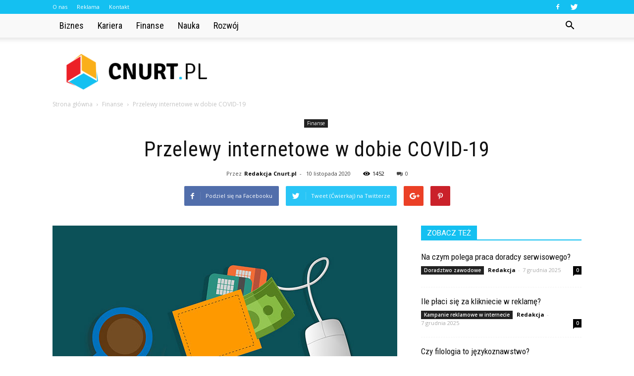

--- FILE ---
content_type: text/html; charset=UTF-8
request_url: https://www.cnurt.pl/przelewy-internetowe-w-dobie-covid-19/
body_size: 102974
content:
<!doctype html >
<!--[if IE 8]>    <html class="ie8" lang="en"> <![endif]-->
<!--[if IE 9]>    <html class="ie9" lang="en"> <![endif]-->
<!--[if gt IE 8]><!--> <html lang="pl-PL"> <!--<![endif]-->
<head>
    <title>Przelewy internetowe w dobie COVID-19 | Cnurt.pl</title>
    <meta charset="UTF-8" />
    <meta name="viewport" content="width=device-width, initial-scale=1.0">
    <link rel="pingback" href="https://www.cnurt.pl/xmlrpc.php" />
    <meta property="og:image" content="https://www.cnurt.pl/wp-content/uploads/2020/11/Przelewy-internetowe-w-dobie-COVID-19.jpg" /><meta name="author" content="Redakcja Cnurt.pl">
<link rel='dns-prefetch' href='//s0.wp.com' />
<link rel='dns-prefetch' href='//fonts.googleapis.com' />
<link rel='dns-prefetch' href='//s.w.org' />
<link rel="alternate" type="application/rss+xml" title="Cnurt.pl &raquo; Kanał z wpisami" href="https://www.cnurt.pl/feed/" />
<link rel="alternate" type="application/rss+xml" title="Cnurt.pl &raquo; Kanał z komentarzami" href="https://www.cnurt.pl/comments/feed/" />
<link rel="alternate" type="application/rss+xml" title="Cnurt.pl &raquo; Przelewy internetowe w dobie COVID-19 Kanał z komentarzami" href="https://www.cnurt.pl/przelewy-internetowe-w-dobie-covid-19/feed/" />
		<script type="text/javascript">
			window._wpemojiSettings = {"baseUrl":"https:\/\/s.w.org\/images\/core\/emoji\/11\/72x72\/","ext":".png","svgUrl":"https:\/\/s.w.org\/images\/core\/emoji\/11\/svg\/","svgExt":".svg","source":{"concatemoji":"https:\/\/www.cnurt.pl\/wp-includes\/js\/wp-emoji-release.min.js?ver=4.9.26"}};
			!function(e,a,t){var n,r,o,i=a.createElement("canvas"),p=i.getContext&&i.getContext("2d");function s(e,t){var a=String.fromCharCode;p.clearRect(0,0,i.width,i.height),p.fillText(a.apply(this,e),0,0);e=i.toDataURL();return p.clearRect(0,0,i.width,i.height),p.fillText(a.apply(this,t),0,0),e===i.toDataURL()}function c(e){var t=a.createElement("script");t.src=e,t.defer=t.type="text/javascript",a.getElementsByTagName("head")[0].appendChild(t)}for(o=Array("flag","emoji"),t.supports={everything:!0,everythingExceptFlag:!0},r=0;r<o.length;r++)t.supports[o[r]]=function(e){if(!p||!p.fillText)return!1;switch(p.textBaseline="top",p.font="600 32px Arial",e){case"flag":return s([55356,56826,55356,56819],[55356,56826,8203,55356,56819])?!1:!s([55356,57332,56128,56423,56128,56418,56128,56421,56128,56430,56128,56423,56128,56447],[55356,57332,8203,56128,56423,8203,56128,56418,8203,56128,56421,8203,56128,56430,8203,56128,56423,8203,56128,56447]);case"emoji":return!s([55358,56760,9792,65039],[55358,56760,8203,9792,65039])}return!1}(o[r]),t.supports.everything=t.supports.everything&&t.supports[o[r]],"flag"!==o[r]&&(t.supports.everythingExceptFlag=t.supports.everythingExceptFlag&&t.supports[o[r]]);t.supports.everythingExceptFlag=t.supports.everythingExceptFlag&&!t.supports.flag,t.DOMReady=!1,t.readyCallback=function(){t.DOMReady=!0},t.supports.everything||(n=function(){t.readyCallback()},a.addEventListener?(a.addEventListener("DOMContentLoaded",n,!1),e.addEventListener("load",n,!1)):(e.attachEvent("onload",n),a.attachEvent("onreadystatechange",function(){"complete"===a.readyState&&t.readyCallback()})),(n=t.source||{}).concatemoji?c(n.concatemoji):n.wpemoji&&n.twemoji&&(c(n.twemoji),c(n.wpemoji)))}(window,document,window._wpemojiSettings);
		</script>
		<style type="text/css">
img.wp-smiley,
img.emoji {
	display: inline !important;
	border: none !important;
	box-shadow: none !important;
	height: 1em !important;
	width: 1em !important;
	margin: 0 .07em !important;
	vertical-align: -0.1em !important;
	background: none !important;
	padding: 0 !important;
}
</style>
<link rel='stylesheet' id='simple-payments-css'  href='https://www.cnurt.pl/wp-content/plugins/jetpack/modules/simple-payments/simple-payments.css?ver=4.9.26' type='text/css' media='all' />
<link rel='stylesheet' id='google-fonts-style-css'  href='https://fonts.googleapis.com/css?family=Roboto+Condensed%3A400%7COpen+Sans%3A300italic%2C400%2C400italic%2C600%2C600italic%2C700%7CRoboto%3A300%2C400%2C400italic%2C500%2C500italic%2C700%2C900&#038;ver=7.8.1' type='text/css' media='all' />
<link rel='stylesheet' id='js_composer_front-css'  href='https://www.cnurt.pl/wp-content/plugins/js_composer/assets/css/js_composer.min.css?ver=5.1.1' type='text/css' media='all' />
<link rel='stylesheet' id='td-theme-css'  href='https://www.cnurt.pl/wp-content/themes/Newspaper/style.css?ver=7.8.1' type='text/css' media='all' />
<link rel='stylesheet' id='td-theme-demo-style-css'  href='https://www.cnurt.pl/wp-content/themes/Newspaper/includes/demos/blog_health/demo_style.css?ver=7.8.1' type='text/css' media='all' />
<link rel='stylesheet' id='open-sans-css'  href='https://fonts.googleapis.com/css?family=Open+Sans%3A300italic%2C400italic%2C600italic%2C300%2C400%2C600&#038;subset=latin%2Clatin-ext&#038;ver=4.9.26' type='text/css' media='all' />
<link rel='stylesheet' id='jetpack_css-css'  href='https://www.cnurt.pl/wp-content/plugins/jetpack/css/jetpack.css?ver=5.2.5' type='text/css' media='all' />
<script type='text/javascript' src='https://www.cnurt.pl/wp-includes/js/jquery/jquery.js?ver=1.12.4'></script>
<script type='text/javascript' src='https://www.cnurt.pl/wp-includes/js/jquery/jquery-migrate.min.js?ver=1.4.1'></script>
<link rel='https://api.w.org/' href='https://www.cnurt.pl/wp-json/' />
<link rel="EditURI" type="application/rsd+xml" title="RSD" href="https://www.cnurt.pl/xmlrpc.php?rsd" />
<link rel="wlwmanifest" type="application/wlwmanifest+xml" href="https://www.cnurt.pl/wp-includes/wlwmanifest.xml" /> 
<link rel='prev' title='Jak tanio wziąć kredyt gotówkowy i na co zwrócić uwagę?' href='https://www.cnurt.pl/jak-tanio-wziac-kredyt-gotowkowy-i-na-co-zwrocic-uwage/' />
<link rel='next' title='Co należy wiedzieć o uproszczonej procedurze zatrudnienia cudzoziemca?' href='https://www.cnurt.pl/co-nalezy-wiedziec-o-uproszczonej-procedurze-zatrudnienia-cudzoziemca/' />
<meta name="generator" content="WordPress 4.9.26" />
<link rel="canonical" href="https://www.cnurt.pl/przelewy-internetowe-w-dobie-covid-19/" />
<link rel='shortlink' href='https://wp.me/p97Eas-6D' />
<link rel="alternate" type="application/json+oembed" href="https://www.cnurt.pl/wp-json/oembed/1.0/embed?url=https%3A%2F%2Fwww.cnurt.pl%2Fprzelewy-internetowe-w-dobie-covid-19%2F" />
<link rel="alternate" type="text/xml+oembed" href="https://www.cnurt.pl/wp-json/oembed/1.0/embed?url=https%3A%2F%2Fwww.cnurt.pl%2Fprzelewy-internetowe-w-dobie-covid-19%2F&#038;format=xml" />

<link rel='dns-prefetch' href='//v0.wordpress.com'>
<style type='text/css'>img#wpstats{display:none}</style><!--[if lt IE 9]><script src="https://html5shim.googlecode.com/svn/trunk/html5.js"></script><![endif]-->
    <meta name="generator" content="Powered by Visual Composer - drag and drop page builder for WordPress."/>
<!--[if lte IE 9]><link rel="stylesheet" type="text/css" href="https://www.cnurt.pl/wp-content/plugins/js_composer/assets/css/vc_lte_ie9.min.css" media="screen"><![endif]-->
<!-- Jetpack Open Graph Tags -->
<meta property="og:type" content="article" />
<meta property="og:title" content="Przelewy internetowe w dobie COVID-19" />
<meta property="og:url" content="https://www.cnurt.pl/przelewy-internetowe-w-dobie-covid-19/" />
<meta property="og:description" content="Pandemia koronawirusa zrewolucjonizowała podejście do wielu aspektów życia społecznego, wymusiła na wielu firmach przejście na pracę zdalną, a także spowodowała duże zmiany w spędzaniu wolnego czas…" />
<meta property="article:published_time" content="2020-11-10T13:55:45+00:00" />
<meta property="article:modified_time" content="2020-11-10T13:55:45+00:00" />
<meta property="og:site_name" content="Cnurt.pl" />
<meta property="og:image" content="https://www.cnurt.pl/wp-content/uploads/2020/11/Przelewy-internetowe-w-dobie-COVID-19.jpg" />
<meta property="og:image:width" content="696" />
<meta property="og:image:height" content="404" />
<meta property="og:locale" content="pl_PL" />
<meta name="twitter:image" content="https://www.cnurt.pl/wp-content/uploads/2020/11/Przelewy-internetowe-w-dobie-COVID-19.jpg?w=640" />
<meta name="twitter:card" content="summary_large_image" />
<meta name="twitter:creator" content="@cnurtpl" />

<!-- JS generated by theme -->

<script>
    
    

	    var tdBlocksArray = []; //here we store all the items for the current page

	    //td_block class - each ajax block uses a object of this class for requests
	    function tdBlock() {
		    this.id = '';
		    this.block_type = 1; //block type id (1-234 etc)
		    this.atts = '';
		    this.td_column_number = '';
		    this.td_current_page = 1; //
		    this.post_count = 0; //from wp
		    this.found_posts = 0; //from wp
		    this.max_num_pages = 0; //from wp
		    this.td_filter_value = ''; //current live filter value
		    this.is_ajax_running = false;
		    this.td_user_action = ''; // load more or infinite loader (used by the animation)
		    this.header_color = '';
		    this.ajax_pagination_infinite_stop = ''; //show load more at page x
	    }


        // td_js_generator - mini detector
        (function(){
            var htmlTag = document.getElementsByTagName("html")[0];

            if ( navigator.userAgent.indexOf("MSIE 10.0") > -1 ) {
                htmlTag.className += ' ie10';
            }

            if ( !!navigator.userAgent.match(/Trident.*rv\:11\./) ) {
                htmlTag.className += ' ie11';
            }

            if ( /(iPad|iPhone|iPod)/g.test(navigator.userAgent) ) {
                htmlTag.className += ' td-md-is-ios';
            }

            var user_agent = navigator.userAgent.toLowerCase();
            if ( user_agent.indexOf("android") > -1 ) {
                htmlTag.className += ' td-md-is-android';
            }

            if ( -1 !== navigator.userAgent.indexOf('Mac OS X')  ) {
                htmlTag.className += ' td-md-is-os-x';
            }

            if ( /chrom(e|ium)/.test(navigator.userAgent.toLowerCase()) ) {
               htmlTag.className += ' td-md-is-chrome';
            }

            if ( -1 !== navigator.userAgent.indexOf('Firefox') ) {
                htmlTag.className += ' td-md-is-firefox';
            }

            if ( -1 !== navigator.userAgent.indexOf('Safari') && -1 === navigator.userAgent.indexOf('Chrome') ) {
                htmlTag.className += ' td-md-is-safari';
            }

            if( -1 !== navigator.userAgent.indexOf('IEMobile') ){
                htmlTag.className += ' td-md-is-iemobile';
            }

        })();




        var tdLocalCache = {};

        ( function () {
            "use strict";

            tdLocalCache = {
                data: {},
                remove: function (resource_id) {
                    delete tdLocalCache.data[resource_id];
                },
                exist: function (resource_id) {
                    return tdLocalCache.data.hasOwnProperty(resource_id) && tdLocalCache.data[resource_id] !== null;
                },
                get: function (resource_id) {
                    return tdLocalCache.data[resource_id];
                },
                set: function (resource_id, cachedData) {
                    tdLocalCache.remove(resource_id);
                    tdLocalCache.data[resource_id] = cachedData;
                }
            };
        })();

    
    
var td_viewport_interval_list=[{"limitBottom":767,"sidebarWidth":228},{"limitBottom":1018,"sidebarWidth":300},{"limitBottom":1140,"sidebarWidth":324}];
var td_animation_stack_effect="type0";
var tds_animation_stack=true;
var td_animation_stack_specific_selectors=".entry-thumb, img";
var td_animation_stack_general_selectors=".td-animation-stack img, .td-animation-stack .entry-thumb, .post img";
var td_ajax_url="https:\/\/www.cnurt.pl\/wp-admin\/admin-ajax.php?td_theme_name=Newspaper&v=7.8.1";
var td_get_template_directory_uri="https:\/\/www.cnurt.pl\/wp-content\/themes\/Newspaper";
var tds_snap_menu="";
var tds_logo_on_sticky="";
var tds_header_style="2";
var td_please_wait="Prosz\u0119 czeka\u0107 ...";
var td_email_user_pass_incorrect="U\u017cytkownik lub has\u0142o niepoprawne!";
var td_email_user_incorrect="E-mail lub nazwa u\u017cytkownika jest niepoprawna!";
var td_email_incorrect="E-mail niepoprawny!";
var tds_more_articles_on_post_enable="";
var tds_more_articles_on_post_time_to_wait="";
var tds_more_articles_on_post_pages_distance_from_top=0;
var tds_theme_color_site_wide="#14c0f1";
var tds_smart_sidebar="enabled";
var tdThemeName="Newspaper";
var td_magnific_popup_translation_tPrev="Poprzedni (Strza\u0142ka w lewo)";
var td_magnific_popup_translation_tNext="Nast\u0119pny (Strza\u0142ka w prawo)";
var td_magnific_popup_translation_tCounter="%curr% z %total%";
var td_magnific_popup_translation_ajax_tError="Zawarto\u015b\u0107 z %url% nie mo\u017ce by\u0107 za\u0142adowana.";
var td_magnific_popup_translation_image_tError="Obraz #%curr% nie mo\u017ce by\u0107 za\u0142adowany.";
var td_ad_background_click_link="";
var td_ad_background_click_target="";
</script>


<!-- Header style compiled by theme -->

<style>
    
.td-header-wrap .black-menu .sf-menu > .current-menu-item > a,
    .td-header-wrap .black-menu .sf-menu > .current-menu-ancestor > a,
    .td-header-wrap .black-menu .sf-menu > .current-category-ancestor > a,
    .td-header-wrap .black-menu .sf-menu > li > a:hover,
    .td-header-wrap .black-menu .sf-menu > .sfHover > a,
    .td-header-style-12 .td-header-menu-wrap-full,
    .sf-menu > .current-menu-item > a:after,
    .sf-menu > .current-menu-ancestor > a:after,
    .sf-menu > .current-category-ancestor > a:after,
    .sf-menu > li:hover > a:after,
    .sf-menu > .sfHover > a:after,
    .td-header-style-12 .td-affix,
    .header-search-wrap .td-drop-down-search:after,
    .header-search-wrap .td-drop-down-search .btn:hover,
    input[type=submit]:hover,
    .td-read-more a,
    .td-post-category:hover,
    .td-grid-style-1.td-hover-1 .td-big-grid-post:hover .td-post-category,
    .td-grid-style-5.td-hover-1 .td-big-grid-post:hover .td-post-category,
    .td_top_authors .td-active .td-author-post-count,
    .td_top_authors .td-active .td-author-comments-count,
    .td_top_authors .td_mod_wrap:hover .td-author-post-count,
    .td_top_authors .td_mod_wrap:hover .td-author-comments-count,
    .td-404-sub-sub-title a:hover,
    .td-search-form-widget .wpb_button:hover,
    .td-rating-bar-wrap div,
    .td_category_template_3 .td-current-sub-category,
    .dropcap,
    .td_wrapper_video_playlist .td_video_controls_playlist_wrapper,
    .wpb_default,
    .wpb_default:hover,
    .td-left-smart-list:hover,
    .td-right-smart-list:hover,
    .woocommerce-checkout .woocommerce input.button:hover,
    .woocommerce-page .woocommerce a.button:hover,
    .woocommerce-account div.woocommerce .button:hover,
    #bbpress-forums button:hover,
    .bbp_widget_login .button:hover,
    .td-footer-wrapper .td-post-category,
    .td-footer-wrapper .widget_product_search input[type="submit"]:hover,
    .woocommerce .product a.button:hover,
    .woocommerce .product #respond input#submit:hover,
    .woocommerce .checkout input#place_order:hover,
    .woocommerce .woocommerce.widget .button:hover,
    .single-product .product .summary .cart .button:hover,
    .woocommerce-cart .woocommerce table.cart .button:hover,
    .woocommerce-cart .woocommerce .shipping-calculator-form .button:hover,
    .td-next-prev-wrap a:hover,
    .td-load-more-wrap a:hover,
    .td-post-small-box a:hover,
    .page-nav .current,
    .page-nav:first-child > div,
    .td_category_template_8 .td-category-header .td-category a.td-current-sub-category,
    .td_category_template_4 .td-category-siblings .td-category a:hover,
    #bbpress-forums .bbp-pagination .current,
    #bbpress-forums #bbp-single-user-details #bbp-user-navigation li.current a,
    .td-theme-slider:hover .slide-meta-cat a,
    a.vc_btn-black:hover,
    .td-trending-now-wrapper:hover .td-trending-now-title,
    .td-scroll-up,
    .td-smart-list-button:hover,
    .td-weather-information:before,
    .td-weather-week:before,
    .td_block_exchange .td-exchange-header:before,
    .td_block_big_grid_9.td-grid-style-1 .td-post-category,
    .td_block_big_grid_9.td-grid-style-5 .td-post-category,
    .td-grid-style-6.td-hover-1 .td-module-thumb:after,
    .td-pulldown-syle-2 .td-subcat-dropdown ul:after,
    .td_block_template_9 .td-block-title:after,
    .td_block_template_15 .td-block-title:before {
        background-color: #14c0f1;
    }

    .global-block-template-4 .td-related-title .td-cur-simple-item:before {
        border-color: #14c0f1 transparent transparent transparent !important;
    }

    .woocommerce .woocommerce-message .button:hover,
    .woocommerce .woocommerce-error .button:hover,
    .woocommerce .woocommerce-info .button:hover,
    .global-block-template-4 .td-related-title .td-cur-simple-item,
    .global-block-template-3 .td-related-title .td-cur-simple-item,
    .global-block-template-9 .td-related-title:after {
        background-color: #14c0f1 !important;
    }

    .woocommerce .product .onsale,
    .woocommerce.widget .ui-slider .ui-slider-handle {
        background: none #14c0f1;
    }

    .woocommerce.widget.widget_layered_nav_filters ul li a {
        background: none repeat scroll 0 0 #14c0f1 !important;
    }

    a,
    cite a:hover,
    .td_mega_menu_sub_cats .cur-sub-cat,
    .td-mega-span h3 a:hover,
    .td_mod_mega_menu:hover .entry-title a,
    .header-search-wrap .result-msg a:hover,
    .top-header-menu li a:hover,
    .top-header-menu .current-menu-item > a,
    .top-header-menu .current-menu-ancestor > a,
    .top-header-menu .current-category-ancestor > a,
    .td-social-icon-wrap > a:hover,
    .td-header-sp-top-widget .td-social-icon-wrap a:hover,
    .td-page-content blockquote p,
    .td-post-content blockquote p,
    .mce-content-body blockquote p,
    .comment-content blockquote p,
    .wpb_text_column blockquote p,
    .td_block_text_with_title blockquote p,
    .td_module_wrap:hover .entry-title a,
    .td-subcat-filter .td-subcat-list a:hover,
    .td-subcat-filter .td-subcat-dropdown a:hover,
    .td_quote_on_blocks,
    .dropcap2,
    .dropcap3,
    .td_top_authors .td-active .td-authors-name a,
    .td_top_authors .td_mod_wrap:hover .td-authors-name a,
    .td-post-next-prev-content a:hover,
    .author-box-wrap .td-author-social a:hover,
    .td-author-name a:hover,
    .td-author-url a:hover,
    .td_mod_related_posts:hover h3 > a,
    .td-post-template-11 .td-related-title .td-related-left:hover,
    .td-post-template-11 .td-related-title .td-related-right:hover,
    .td-post-template-11 .td-related-title .td-cur-simple-item,
    .td-post-template-11 .td_block_related_posts .td-next-prev-wrap a:hover,
    .comment-reply-link:hover,
    .logged-in-as a:hover,
    #cancel-comment-reply-link:hover,
    .td-search-query,
    .td-category-header .td-pulldown-category-filter-link:hover,
    .td-category-siblings .td-subcat-dropdown a:hover,
    .td-category-siblings .td-subcat-dropdown a.td-current-sub-category,
    .widget a:hover,
    .archive .widget_archive .current,
    .archive .widget_archive .current a,
    .widget_calendar tfoot a:hover,
    .woocommerce a.added_to_cart:hover,
    #bbpress-forums li.bbp-header .bbp-reply-content span a:hover,
    #bbpress-forums .bbp-forum-freshness a:hover,
    #bbpress-forums .bbp-topic-freshness a:hover,
    #bbpress-forums .bbp-forums-list li a:hover,
    #bbpress-forums .bbp-forum-title:hover,
    #bbpress-forums .bbp-topic-permalink:hover,
    #bbpress-forums .bbp-topic-started-by a:hover,
    #bbpress-forums .bbp-topic-started-in a:hover,
    #bbpress-forums .bbp-body .super-sticky li.bbp-topic-title .bbp-topic-permalink,
    #bbpress-forums .bbp-body .sticky li.bbp-topic-title .bbp-topic-permalink,
    .widget_display_replies .bbp-author-name,
    .widget_display_topics .bbp-author-name,
    .footer-text-wrap .footer-email-wrap a,
    .td-subfooter-menu li a:hover,
    .footer-social-wrap a:hover,
    a.vc_btn-black:hover,
    .td-smart-list-dropdown-wrap .td-smart-list-button:hover,
    .td_module_17 .td-read-more a:hover,
    .td_module_18 .td-read-more a:hover,
    .td_module_19 .td-post-author-name a:hover,
    .td-instagram-user a,
    .td-pulldown-syle-2 .td-subcat-dropdown:hover .td-subcat-more span,
    .td-pulldown-syle-2 .td-subcat-dropdown:hover .td-subcat-more i,
    .td-pulldown-syle-3 .td-subcat-dropdown:hover .td-subcat-more span,
    .td-pulldown-syle-3 .td-subcat-dropdown:hover .td-subcat-more i,
    .td-block-title-wrap .td-wrapper-pulldown-filter .td-pulldown-filter-display-option:hover,
    .td-block-title-wrap .td-wrapper-pulldown-filter .td-pulldown-filter-display-option:hover i,
    .td-block-title-wrap .td-wrapper-pulldown-filter .td-pulldown-filter-link:hover,
    .td-block-title-wrap .td-wrapper-pulldown-filter .td-pulldown-filter-item .td-cur-simple-item,
    .global-block-template-2 .td-related-title .td-cur-simple-item,
    .global-block-template-5 .td-related-title .td-cur-simple-item,
    .global-block-template-6 .td-related-title .td-cur-simple-item,
    .global-block-template-7 .td-related-title .td-cur-simple-item,
    .global-block-template-8 .td-related-title .td-cur-simple-item,
    .global-block-template-9 .td-related-title .td-cur-simple-item,
    .global-block-template-10 .td-related-title .td-cur-simple-item,
    .global-block-template-11 .td-related-title .td-cur-simple-item,
    .global-block-template-12 .td-related-title .td-cur-simple-item,
    .global-block-template-13 .td-related-title .td-cur-simple-item,
    .global-block-template-14 .td-related-title .td-cur-simple-item,
    .global-block-template-15 .td-related-title .td-cur-simple-item,
    .global-block-template-16 .td-related-title .td-cur-simple-item,
    .global-block-template-17 .td-related-title .td-cur-simple-item,
    .td-theme-wrap .sf-menu ul .td-menu-item > a:hover,
    .td-theme-wrap .sf-menu ul .sfHover > a,
    .td-theme-wrap .sf-menu ul .current-menu-ancestor > a,
    .td-theme-wrap .sf-menu ul .current-category-ancestor > a,
    .td-theme-wrap .sf-menu ul .current-menu-item > a {
        color: #14c0f1;
    }

    a.vc_btn-black.vc_btn_square_outlined:hover,
    a.vc_btn-black.vc_btn_outlined:hover,
    .td-mega-menu-page .wpb_content_element ul li a:hover,
     .td-theme-wrap .td-aj-search-results .td_module_wrap:hover .entry-title a,
    .td-theme-wrap .header-search-wrap .result-msg a:hover {
        color: #14c0f1 !important;
    }

    .td-next-prev-wrap a:hover,
    .td-load-more-wrap a:hover,
    .td-post-small-box a:hover,
    .page-nav .current,
    .page-nav:first-child > div,
    .td_category_template_8 .td-category-header .td-category a.td-current-sub-category,
    .td_category_template_4 .td-category-siblings .td-category a:hover,
    #bbpress-forums .bbp-pagination .current,
    .post .td_quote_box,
    .page .td_quote_box,
    a.vc_btn-black:hover,
    .td_block_template_5 .td-block-title > * {
        border-color: #14c0f1;
    }

    .td_wrapper_video_playlist .td_video_currently_playing:after {
        border-color: #14c0f1 !important;
    }

    .header-search-wrap .td-drop-down-search:before {
        border-color: transparent transparent #14c0f1 transparent;
    }

    .block-title > span,
    .block-title > a,
    .block-title > label,
    .widgettitle,
    .widgettitle:after,
    .td-trending-now-title,
    .td-trending-now-wrapper:hover .td-trending-now-title,
    .wpb_tabs li.ui-tabs-active a,
    .wpb_tabs li:hover a,
    .vc_tta-container .vc_tta-color-grey.vc_tta-tabs-position-top.vc_tta-style-classic .vc_tta-tabs-container .vc_tta-tab.vc_active > a,
    .vc_tta-container .vc_tta-color-grey.vc_tta-tabs-position-top.vc_tta-style-classic .vc_tta-tabs-container .vc_tta-tab:hover > a,
    .td_block_template_1 .td-related-title .td-cur-simple-item,
    .woocommerce .product .products h2,
    .td-subcat-filter .td-subcat-dropdown:hover .td-subcat-more {
    	background-color: #14c0f1;
    }

    .woocommerce div.product .woocommerce-tabs ul.tabs li.active {
    	background-color: #14c0f1 !important;
    }

    .block-title,
    .td_block_template_1 .td-related-title,
    .wpb_tabs .wpb_tabs_nav,
    .vc_tta-container .vc_tta-color-grey.vc_tta-tabs-position-top.vc_tta-style-classic .vc_tta-tabs-container,
    .woocommerce div.product .woocommerce-tabs ul.tabs:before {
        border-color: #14c0f1;
    }
    .td_block_wrap .td-subcat-item a.td-cur-simple-item {
	    color: #14c0f1;
	}


    
    .td-grid-style-4 .entry-title
    {
        background-color: rgba(20, 192, 241, 0.7);
    }

    
    .td-header-wrap .td-header-top-menu-full,
    .td-header-wrap .top-header-menu .sub-menu {
        background-color: #14c0f1;
    }
    .td-header-style-8 .td-header-top-menu-full {
        background-color: transparent;
    }
    .td-header-style-8 .td-header-top-menu-full .td-header-top-menu {
        background-color: #14c0f1;
        padding-left: 15px;
        padding-right: 15px;
    }

    .td-header-wrap .td-header-top-menu-full .td-header-top-menu,
    .td-header-wrap .td-header-top-menu-full {
        border-bottom: none;
    }


    
    .td-header-top-menu,
    .td-header-top-menu a,
    .td-header-wrap .td-header-top-menu-full .td-header-top-menu,
    .td-header-wrap .td-header-top-menu-full a,
    .td-header-style-8 .td-header-top-menu,
    .td-header-style-8 .td-header-top-menu a {
        color: #ffffff;
    }

    
    .top-header-menu .current-menu-item > a,
    .top-header-menu .current-menu-ancestor > a,
    .top-header-menu .current-category-ancestor > a,
    .top-header-menu li a:hover {
        color: #000000;
    }

    
    .td-header-wrap .td-header-sp-top-widget .td-icon-font {
        color: #ffffff;
    }

    
    .td-header-wrap .td-header-menu-wrap-full,
    .sf-menu > .current-menu-ancestor > a,
    .sf-menu > .current-category-ancestor > a,
    .td-header-menu-wrap.td-affix,
    .td-header-style-3 .td-header-main-menu,
    .td-header-style-3 .td-affix .td-header-main-menu,
    .td-header-style-4 .td-header-main-menu,
    .td-header-style-4 .td-affix .td-header-main-menu,
    .td-header-style-8 .td-header-menu-wrap.td-affix,
    .td-header-style-8 .td-header-top-menu-full {
		background-color: #f9f9f9;
    }


    .td-boxed-layout .td-header-style-3 .td-header-menu-wrap,
    .td-boxed-layout .td-header-style-4 .td-header-menu-wrap,
    .td-header-style-3 .td_stretch_content .td-header-menu-wrap,
    .td-header-style-4 .td_stretch_content .td-header-menu-wrap {
    	background-color: #f9f9f9 !important;
    }


    @media (min-width: 1019px) {
        .td-header-style-1 .td-header-sp-recs,
        .td-header-style-1 .td-header-sp-logo {
            margin-bottom: 28px;
        }
    }

    @media (min-width: 768px) and (max-width: 1018px) {
        .td-header-style-1 .td-header-sp-recs,
        .td-header-style-1 .td-header-sp-logo {
            margin-bottom: 14px;
        }
    }

    .td-header-style-7 .td-header-top-menu {
        border-bottom: none;
    }


    
    .sf-menu > .current-menu-item > a:after,
    .sf-menu > .current-menu-ancestor > a:after,
    .sf-menu > .current-category-ancestor > a:after,
    .sf-menu > li:hover > a:after,
    .sf-menu > .sfHover > a:after,
    .td_block_mega_menu .td-next-prev-wrap a:hover,
    .td-mega-span .td-post-category:hover,
    .td-header-wrap .black-menu .sf-menu > li > a:hover,
    .td-header-wrap .black-menu .sf-menu > .current-menu-ancestor > a,
    .td-header-wrap .black-menu .sf-menu > .sfHover > a,
    .header-search-wrap .td-drop-down-search:after,
    .header-search-wrap .td-drop-down-search .btn:hover,
    .td-header-wrap .black-menu .sf-menu > .current-menu-item > a,
    .td-header-wrap .black-menu .sf-menu > .current-menu-ancestor > a,
    .td-header-wrap .black-menu .sf-menu > .current-category-ancestor > a {
        background-color: #14c0f1;
    }


    .td_block_mega_menu .td-next-prev-wrap a:hover {
        border-color: #14c0f1;
    }

    .header-search-wrap .td-drop-down-search:before {
        border-color: transparent transparent #14c0f1 transparent;
    }

    .td_mega_menu_sub_cats .cur-sub-cat,
    .td_mod_mega_menu:hover .entry-title a,
    .td-theme-wrap .sf-menu ul .td-menu-item > a:hover,
    .td-theme-wrap .sf-menu ul .sfHover > a,
    .td-theme-wrap .sf-menu ul .current-menu-ancestor > a,
    .td-theme-wrap .sf-menu ul .current-category-ancestor > a,
    .td-theme-wrap .sf-menu ul .current-menu-item > a {
        color: #14c0f1;
    }


    
    .td-header-wrap .td-header-menu-wrap .sf-menu > li > a,
    .td-header-wrap .header-search-wrap .td-icon-search {
        color: #000000;
    }

    
    .td-menu-background:before,
    .td-search-background:before {
        background: rgba(32,6,35,0.9);
        background: -moz-linear-gradient(top, rgba(32,6,35,0.9) 0%, rgba(142,56,158,0.9) 100%);
        background: -webkit-gradient(left top, left bottom, color-stop(0%, rgba(32,6,35,0.9)), color-stop(100%, rgba(142,56,158,0.9)));
        background: -webkit-linear-gradient(top, rgba(32,6,35,0.9) 0%, rgba(142,56,158,0.9) 100%);
        background: -o-linear-gradient(top, rgba(32,6,35,0.9) 0%, @mobileu_gradient_two_mob 100%);
        background: -ms-linear-gradient(top, rgba(32,6,35,0.9) 0%, rgba(142,56,158,0.9) 100%);
        background: linear-gradient(to bottom, rgba(32,6,35,0.9) 0%, rgba(142,56,158,0.9) 100%);
        filter: progid:DXImageTransform.Microsoft.gradient( startColorstr='rgba(32,6,35,0.9)', endColorstr='rgba(142,56,158,0.9)', GradientType=0 );
    }

    
    .td-footer-wrapper,
    .td-footer-wrapper .td_block_template_7 .td-block-title > *,
    .td-footer-wrapper .td_block_template_17 .td-block-title,
    .td-footer-wrapper .td-block-title-wrap .td-wrapper-pulldown-filter {
        background-color: #f9f9f9;
    }

    
    .td-footer-wrapper,
    .td-footer-wrapper a,
    .td-footer-wrapper .block-title a,
    .td-footer-wrapper .block-title span,
    .td-footer-wrapper .block-title label,
    .td-footer-wrapper .td-excerpt,
    .td-footer-wrapper .td-post-author-name span,
    .td-footer-wrapper .td-post-date,
    .td-footer-wrapper .td-social-style3 .td_social_type a,
    .td-footer-wrapper .td-social-style3,
    .td-footer-wrapper .td-social-style4 .td_social_type a,
    .td-footer-wrapper .td-social-style4,
    .td-footer-wrapper .td-social-style9,
    .td-footer-wrapper .td-social-style10,
    .td-footer-wrapper .td-social-style2 .td_social_type a,
    .td-footer-wrapper .td-social-style8 .td_social_type a,
    .td-footer-wrapper .td-social-style2 .td_social_type,
    .td-footer-wrapper .td-social-style8 .td_social_type,
    .td-footer-template-13 .td-social-name,
    .td-footer-wrapper .td_block_template_7 .td-block-title > * {
        color: #000000;
    }

    .td-footer-wrapper .widget_calendar th,
    .td-footer-wrapper .widget_calendar td,
    .td-footer-wrapper .td-social-style2 .td_social_type .td-social-box,
    .td-footer-wrapper .td-social-style8 .td_social_type .td-social-box,
    .td-social-style-2 .td-icon-font:after {
        border-color: #000000;
    }

    .td-footer-wrapper .td-module-comments a,
    .td-footer-wrapper .td-post-category,
    .td-footer-wrapper .td-slide-meta .td-post-author-name span,
    .td-footer-wrapper .td-slide-meta .td-post-date {
        color: #fff;
    }

    
    .td-footer-bottom-full .td-container::before {
        background-color: rgba(0, 0, 0, 0.1);
    }

    
	.td-footer-wrapper .block-title > span,
    .td-footer-wrapper .block-title > a,
    .td-footer-wrapper .widgettitle,
    .td-theme-wrap .td-footer-wrapper .td-container .td-block-title > *,
    .td-theme-wrap .td-footer-wrapper .td_block_template_6 .td-block-title:before {
    	color: #14c0f1;
    }

    
    .td-footer-wrapper .footer-social-wrap .td-icon-font {
        color: #000000;
    }

    
    .td-sub-footer-container {
        background-color: #14c0f1;
    }

    
    .td-sub-footer-container,
    .td-subfooter-menu li a {
        color: #ffffff;
    }

    
    .td-subfooter-menu li a:hover {
        color: #0a0a0a;
    }


    
    ul.sf-menu > .td-menu-item > a {
        font-family:"Roboto Condensed";
	font-size:18px;
	font-weight:normal;
	text-transform:capitalize;
	
    }
    
    .sf-menu ul .td-menu-item a {
        font-family:"Roboto Condensed";
	font-size:16px;
	font-weight:normal;
	
    }
	
    .td_mod_mega_menu .item-details a {
        font-family:"Roboto Condensed";
	font-size:17px;
	line-height:22px;
	font-weight:normal;
	
    }
    
    .td_mega_menu_sub_cats .block-mega-child-cats a {
        font-family:"Roboto Condensed";
	font-size:15px;
	font-weight:normal;
	
    }
    
    .td-mobile-content .td-mobile-main-menu > li > a {
        font-family:"Roboto Condensed";
	font-weight:normal;
	
    }
    
    .td-mobile-content .sub-menu a {
        font-family:"Roboto Condensed";
	font-weight:normal;
	
    }



	
    .block-title > span,
    .block-title > a,
    .widgettitle,
    .td-trending-now-title,
    .wpb_tabs li a,
    .vc_tta-container .vc_tta-color-grey.vc_tta-tabs-position-top.vc_tta-style-classic .vc_tta-tabs-container .vc_tta-tab > a,
    .td-theme-wrap .td-related-title a,
    .woocommerce div.product .woocommerce-tabs ul.tabs li a,
    .woocommerce .product .products h2,
    .td-theme-wrap .td-block-title {
        font-size:15px;
	
    }
    
	.td_module_wrap .td-module-title {
		font-family:"Roboto Condensed";
	
	}
     
    .td_module_1 .td-module-title {
    	font-weight:normal;
	
    }
    
    .td_module_2 .td-module-title {
    	font-weight:normal;
	
    }
    
    .td_module_3 .td-module-title {
    	font-weight:normal;
	
    }
    
    .td_module_4 .td-module-title {
    	font-weight:normal;
	
    }
    
    .td_module_5 .td-module-title {
    	font-weight:normal;
	
    }
    
    .td_module_6 .td-module-title {
    	font-weight:normal;
	
    }
    
    .td_module_7 .td-module-title {
    	font-weight:normal;
	
    }
    
    .td_module_8 .td-module-title {
    	font-weight:normal;
	
    }
    
    .td_module_9 .td-module-title {
    	font-weight:normal;
	
    }
    
    .td_module_10 .td-module-title {
    	font-weight:normal;
	
    }
    
    .td_module_11 .td-module-title {
    	font-weight:normal;
	
    }
    
    .td_module_12 .td-module-title {
    	font-weight:normal;
	
    }
    
    .td_module_13 .td-module-title {
    	font-weight:normal;
	
    }
    
    .td_module_14 .td-module-title {
    	font-weight:normal;
	
    }
    
    .td_module_15 .entry-title {
    	font-weight:normal;
	
    }
    
    .td_module_16 .td-module-title {
    	font-weight:normal;
	
    }
    
    .td_module_17 .td-module-title {
    	font-weight:normal;
	
    }
    
    .td_module_18 .td-module-title {
    	font-weight:normal;
	
    }
    
    .td_module_19 .td-module-title {
    	font-weight:normal;
	
    }




	
	.td_block_trending_now .entry-title a,
	.td-theme-slider .td-module-title a,
    .td-big-grid-post .entry-title {
		font-family:"Roboto Condensed";
	
	}
    
    .td_module_mx1 .td-module-title a {
    	font-weight:normal;
	
    }
    
    .td_module_mx2 .td-module-title a {
    	font-weight:normal;
	
    }
    
    .td_module_mx3 .td-module-title a {
    	font-weight:normal;
	
    }
    
    .td_module_mx4 .td-module-title a {
    	font-weight:normal;
	
    }
    
    .td_module_mx7 .td-module-title a {
    	font-weight:normal;
	
    }
    
    .td_module_mx8 .td-module-title a {
    	font-weight:normal;
	
    }
    
    .td_module_mx16 .td-module-title a {
    	font-weight:normal;
	
    }
    
    .td_module_mx17 .td-module-title a {
    	font-weight:normal;
	
    }
    
    .td_block_trending_now .entry-title a {
    	font-size:14px;
	
    }
    
    .td-theme-slider.iosSlider-col-1 .td-module-title a {
        font-weight:normal;
	
    }
    
    .td-theme-slider.iosSlider-col-2 .td-module-title a {
        font-weight:normal;
	
    }
    
    .td-theme-slider.iosSlider-col-3 .td-module-title a {
        font-weight:normal;
	
    }
    
    .td-big-grid-post.td-big-thumb .td-big-grid-meta,
    .td-big-thumb .td-big-grid-meta .entry-title {
        font-weight:normal;
	
    }
    
    .td-big-grid-post.td-medium-thumb .td-big-grid-meta,
    .td-medium-thumb .td-big-grid-meta .entry-title {
        font-weight:normal;
	
    }
    
    .td-big-grid-post.td-small-thumb .td-big-grid-meta,
    .td-small-thumb .td-big-grid-meta .entry-title {
        font-weight:normal;
	
    }
    
    .td-big-grid-post.td-tiny-thumb .td-big-grid-meta,
    .td-tiny-thumb .td-big-grid-meta .entry-title {
        font-weight:normal;
	
    }
    
    .homepage-post .td-post-template-8 .td-post-header .entry-title {
        font-weight:normal;
	
    }


    
	#td-mobile-nav,
	#td-mobile-nav .wpb_button,
	.td-search-wrap-mob {
		font-family:"Roboto Condensed";
	
	}


	
	.post .td-post-header .entry-title {
		font-family:"Roboto Condensed";
	
	}
    
    .td-post-template-default .td-post-header .entry-title {
        font-weight:normal;
	
    }
    
    .td-post-template-1 .td-post-header .entry-title {
        font-weight:normal;
	
    }
    
    .td-post-template-2 .td-post-header .entry-title {
        font-weight:normal;
	
    }
    
    .td-post-template-3 .td-post-header .entry-title {
        font-weight:normal;
	
    }
    
    .td-post-template-4 .td-post-header .entry-title {
        font-weight:normal;
	
    }
    
    .td-post-template-5 .td-post-header .entry-title {
        font-weight:normal;
	
    }
    
    .td-post-template-6 .td-post-header .entry-title {
        font-weight:normal;
	
    }
    
    .td-post-template-7 .td-post-header .entry-title {
        font-weight:normal;
	
    }
    
    .td-post-template-8 .td-post-header .entry-title {
        font-weight:normal;
	
    }
    
    .td-post-template-9 .td-post-header .entry-title {
        font-weight:normal;
	
    }
    
    .td-post-template-10 .td-post-header .entry-title {
        font-weight:normal;
	
    }
    
    .td-post-template-11 .td-post-header .entry-title {
        font-weight:normal;
	
    }
    
    .td-post-template-12 .td-post-header .entry-title {
        font-weight:normal;
	
    }
    
    .td-post-template-13 .td-post-header .entry-title {
        font-weight:normal;
	
    }





	
    .td-page-title,
    .woocommerce-page .page-title,
    .td-category-title-holder .td-page-title {
    	font-family:"Roboto Condensed";
	font-weight:normal;
	
    }
    
    .widget_archive a,
    .widget_calendar,
    .widget_categories a,
    .widget_nav_menu a,
    .widget_meta a,
    .widget_pages a,
    .widget_recent_comments a,
    .widget_recent_entries a,
    .widget_text .textwidget,
    .widget_tag_cloud a,
    .widget_search input,
    .woocommerce .product-categories a,
    .widget_display_forums a,
    .widget_display_replies a,
    .widget_display_topics a,
    .widget_display_views a,
    .widget_display_stats {
    	font-family:"Roboto Condensed";
	font-size:17px;
	line-height:22px;
	font-weight:normal;
	
    }



/* Style generated by theme for demo: blog_health */

.td-blog-health .td-header-style-1 .td-header-menu-wrap {
			border-bottom-color:  #14c0f1;
		}

		.td-blog-health .td-module-17 .td-module-meta-holder,
		.td-blog-health .td-vlog-container .td_video_playlist_title {
		 	background-color: #14c0f1;
		}

		
		.td-blog-health .td-header-style-1 .sf-menu > li > a:hover,
		.td-blog-health .td-header-style-1 .sf-menu > .sfHover > a,
		.td-blog-health .td-header-style-1 .sf-menu > .current-menu-item > a,
		.td-blog-health .td-header-style-1 .sf-menu > .current-menu-ancestor > a,
		.td-blog-health .td-header-style-1 .sf-menu > .current-category-ancestor > a {
			color: #14c0f1;
		}

		
		.td-blog-health .td_module_17 .td-module-meta-holder {
		 	background-color: rgba(20, 192, 241, 0.7);
		}
</style>

<script>
  (function(i,s,o,g,r,a,m){i['GoogleAnalyticsObject']=r;i[r]=i[r]||function(){
  (i[r].q=i[r].q||[]).push(arguments)},i[r].l=1*new Date();a=s.createElement(o),
  m=s.getElementsByTagName(o)[0];a.async=1;a.src=g;m.parentNode.insertBefore(a,m)
  })(window,document,'script','https://www.google-analytics.com/analytics.js','ga');

  ga('create', 'UA-105624569-1', 'auto');
  ga('send', 'pageview');

</script><noscript><style type="text/css"> .wpb_animate_when_almost_visible { opacity: 1; }</style></noscript></head>

<body class="post-template-default single single-post postid-411 single-format-standard przelewy-internetowe-w-dobie-covid-19 global-block-template-1 td-blog-health single_template_13 wpb-js-composer js-comp-ver-5.1.1 vc_responsive td-animation-stack-type0 td-full-layout" itemscope="itemscope" itemtype="https://schema.org/WebPage">

        <div class="td-scroll-up"><i class="td-icon-menu-up"></i></div>
    
    <div class="td-menu-background"></div>
<div id="td-mobile-nav">
    <div class="td-mobile-container">
        <!-- mobile menu top section -->
        <div class="td-menu-socials-wrap">
            <!-- socials -->
            <div class="td-menu-socials">
                
        <span class="td-social-icon-wrap">
            <a target="_blank" href="https://www.facebook.com/Cnurtpl-167453787155558/" title="Facebook">
                <i class="td-icon-font td-icon-facebook"></i>
            </a>
        </span>
        <span class="td-social-icon-wrap">
            <a target="_blank" href="https://twitter.com/cnurtpl" title="Twitter">
                <i class="td-icon-font td-icon-twitter"></i>
            </a>
        </span>            </div>
            <!-- close button -->
            <div class="td-mobile-close">
                <a href="#"><i class="td-icon-close-mobile"></i></a>
            </div>
        </div>

        <!-- login section -->
        
        <!-- menu section -->
        <div class="td-mobile-content">
            <div class="menu-menu-container"><ul id="menu-menu" class="td-mobile-main-menu"><li id="menu-item-23" class="menu-item menu-item-type-taxonomy menu-item-object-category menu-item-first menu-item-23"><a href="https://www.cnurt.pl/category/biznes/">Biznes</a></li>
<li id="menu-item-25" class="menu-item menu-item-type-taxonomy menu-item-object-category menu-item-25"><a href="https://www.cnurt.pl/category/kariera/">Kariera</a></li>
<li id="menu-item-24" class="menu-item menu-item-type-taxonomy menu-item-object-category current-post-ancestor current-menu-parent current-post-parent menu-item-24"><a href="https://www.cnurt.pl/category/finanse/">Finanse</a></li>
<li id="menu-item-26" class="menu-item menu-item-type-taxonomy menu-item-object-category menu-item-26"><a href="https://www.cnurt.pl/category/nauka/">Nauka</a></li>
<li id="menu-item-27" class="menu-item menu-item-type-taxonomy menu-item-object-category menu-item-27"><a href="https://www.cnurt.pl/category/rozwoj/">Rozwój</a></li>
</ul></div>        </div>
    </div>

    <!-- register/login section -->
    </div>    <div class="td-search-background"></div>
<div class="td-search-wrap-mob">
	<div class="td-drop-down-search" aria-labelledby="td-header-search-button">
		<form method="get" class="td-search-form" action="https://www.cnurt.pl/">
			<!-- close button -->
			<div class="td-search-close">
				<a href="#"><i class="td-icon-close-mobile"></i></a>
			</div>
			<div role="search" class="td-search-input">
				<span>Wyszukiwanie</span>
				<input id="td-header-search-mob" type="text" value="" name="s" autocomplete="off" />
			</div>
		</form>
		<div id="td-aj-search-mob"></div>
	</div>
</div>    
    
    <div id="td-outer-wrap" class="td-theme-wrap">
    
        <!--
Header style 2
-->
<div class="td-header-wrap td-header-style-2">

    <div class="td-header-top-menu-full td-container-wrap ">
        <div class="td-container td-header-row td-header-top-menu">
            
    <div class="top-bar-style-1">
        
<div class="td-header-sp-top-menu">


	<div class="menu-top-container"><ul id="menu-top" class="top-header-menu"><li id="menu-item-22" class="menu-item menu-item-type-post_type menu-item-object-page menu-item-first td-menu-item td-normal-menu menu-item-22"><a href="https://www.cnurt.pl/o-nas/">O nas</a></li>
<li id="menu-item-21" class="menu-item menu-item-type-post_type menu-item-object-page td-menu-item td-normal-menu menu-item-21"><a href="https://www.cnurt.pl/reklama/">Reklama</a></li>
<li id="menu-item-20" class="menu-item menu-item-type-post_type menu-item-object-page td-menu-item td-normal-menu menu-item-20"><a href="https://www.cnurt.pl/kontakt/">Kontakt</a></li>
</ul></div></div>
        <div class="td-header-sp-top-widget">
    
        <span class="td-social-icon-wrap">
            <a target="_blank" href="https://www.facebook.com/Cnurtpl-167453787155558/" title="Facebook">
                <i class="td-icon-font td-icon-facebook"></i>
            </a>
        </span>
        <span class="td-social-icon-wrap">
            <a target="_blank" href="https://twitter.com/cnurtpl" title="Twitter">
                <i class="td-icon-font td-icon-twitter"></i>
            </a>
        </span></div>
    </div>

<!-- LOGIN MODAL -->
        </div>
    </div>

    <div class="td-header-menu-wrap-full td-container-wrap ">
        <div class="td-header-menu-wrap td-header-gradient">
            <div class="td-container td-header-row td-header-main-menu">
                <div id="td-header-menu" role="navigation">
    <div id="td-top-mobile-toggle"><a href="#"><i class="td-icon-font td-icon-mobile"></i></a></div>
    <div class="td-main-menu-logo td-logo-in-header">
                <a class="td-main-logo" href="https://www.cnurt.pl/">
            <img src="http://www.cnurt.pl/wp-content/uploads/2017/08/CNURT.png" alt="CNURT" title="CNURT"/>
        </a>
        </div>
    <div class="menu-menu-container"><ul id="menu-menu-1" class="sf-menu"><li class="menu-item menu-item-type-taxonomy menu-item-object-category menu-item-first td-menu-item td-normal-menu menu-item-23"><a href="https://www.cnurt.pl/category/biznes/">Biznes</a></li>
<li class="menu-item menu-item-type-taxonomy menu-item-object-category td-menu-item td-normal-menu menu-item-25"><a href="https://www.cnurt.pl/category/kariera/">Kariera</a></li>
<li class="menu-item menu-item-type-taxonomy menu-item-object-category current-post-ancestor current-menu-parent current-post-parent td-menu-item td-normal-menu menu-item-24"><a href="https://www.cnurt.pl/category/finanse/">Finanse</a></li>
<li class="menu-item menu-item-type-taxonomy menu-item-object-category td-menu-item td-normal-menu menu-item-26"><a href="https://www.cnurt.pl/category/nauka/">Nauka</a></li>
<li class="menu-item menu-item-type-taxonomy menu-item-object-category td-menu-item td-normal-menu menu-item-27"><a href="https://www.cnurt.pl/category/rozwoj/">Rozwój</a></li>
</ul></div></div>


<div class="td-search-wrapper">
    <div id="td-top-search">
        <!-- Search -->
        <div class="header-search-wrap">
            <div class="dropdown header-search">
                <a id="td-header-search-button" href="#" role="button" class="dropdown-toggle " data-toggle="dropdown"><i class="td-icon-search"></i></a>
                <a id="td-header-search-button-mob" href="#" role="button" class="dropdown-toggle " data-toggle="dropdown"><i class="td-icon-search"></i></a>
            </div>
        </div>
    </div>
</div>

<div class="header-search-wrap">
	<div class="dropdown header-search">
		<div class="td-drop-down-search" aria-labelledby="td-header-search-button">
			<form method="get" class="td-search-form" action="https://www.cnurt.pl/">
				<div role="search" class="td-head-form-search-wrap">
					<input id="td-header-search" type="text" value="" name="s" autocomplete="off" /><input class="wpb_button wpb_btn-inverse btn" type="submit" id="td-header-search-top" value="Wyszukiwanie" />
				</div>
			</form>
			<div id="td-aj-search"></div>
		</div>
	</div>
</div>            </div>
        </div>
    </div>

    <div class="td-banner-wrap-full td-container-wrap ">
        <div class="td-container td-header-row td-header-header">
            <div class="td-header-sp-logo">
                            <a class="td-main-logo" href="https://www.cnurt.pl/">
                <img src="http://www.cnurt.pl/wp-content/uploads/2017/08/CNURT.png" alt="CNURT" title="CNURT"/>
                <span class="td-visual-hidden">Cnurt.pl</span>
            </a>
                    </div>
            <div class="td-header-sp-recs">
                <div class="td-header-rec-wrap">
    
 <!-- A generated by theme --> 

<script async src="//pagead2.googlesyndication.com/pagead/js/adsbygoogle.js"></script><div class="td-g-rec td-g-rec-id-header ">
<script type="text/javascript">
var td_screen_width = window.innerWidth;

                    if ( td_screen_width >= 1140 ) {
                        /* large monitors */
                        document.write('<ins class="adsbygoogle" style="display:inline-block;width:728px;height:90px" data-ad-client="ca-pub-3624369775460466" data-ad-slot="5675014381"></ins>');
                        (adsbygoogle = window.adsbygoogle || []).push({});
                    }
            
	                    if ( td_screen_width >= 1019  && td_screen_width < 1140 ) {
	                        /* landscape tablets */
                        document.write('<ins class="adsbygoogle" style="display:inline-block;width:468px;height:60px" data-ad-client="ca-pub-3624369775460466" data-ad-slot="5675014381"></ins>');
	                        (adsbygoogle = window.adsbygoogle || []).push({});
	                    }
	                
                    if ( td_screen_width >= 768  && td_screen_width < 1019 ) {
                        /* portrait tablets */
                        document.write('<ins class="adsbygoogle" style="display:inline-block;width:468px;height:60px" data-ad-client="ca-pub-3624369775460466" data-ad-slot="5675014381"></ins>');
                        (adsbygoogle = window.adsbygoogle || []).push({});
                    }
                
                    if ( td_screen_width < 768 ) {
                        /* Phones */
                        document.write('<ins class="adsbygoogle" style="display:inline-block;width:320px;height:50px" data-ad-client="ca-pub-3624369775460466" data-ad-slot="5675014381"></ins>');
                        (adsbygoogle = window.adsbygoogle || []).push({});
                    }
                </script>
</div>

 <!-- end A --> 


</div>            </div>
        </div>
    </div>

</div><div class="td-main-content-wrap td-container-wrap">
    <div class="td-container td-post-template-13">
        <article id="post-411" class="post-411 post type-post status-publish format-standard has-post-thumbnail hentry category-finanse" itemscope itemtype="https://schema.org/Article">
            <div class="td-pb-row">
                <div class="td-pb-span12">
                    <div class="td-post-header">
                        <div class="td-crumb-container"><div class="entry-crumbs" itemscope itemtype="http://schema.org/BreadcrumbList"><span class="td-bred-first"><a href="https://www.cnurt.pl/">Strona główna</a></span> <i class="td-icon-right td-bread-sep"></i> <span itemscope itemprop="itemListElement" itemtype="http://schema.org/ListItem">
                               <a title="Zobacz wszystkie wiadomości Finanse" class="entry-crumb" itemscope itemprop="item" itemtype="http://schema.org/Thing" href="https://www.cnurt.pl/category/finanse/">
                                  <span itemprop="name">Finanse</span>    </a>    <meta itemprop="position" content = "1"></span> <i class="td-icon-right td-bread-sep td-bred-no-url-last"></i> <span class="td-bred-no-url-last">Przelewy internetowe w dobie COVID-19</span></div></div>

                        
                        <header class="td-post-title">
                            <ul class="td-category"><li class="entry-category"><a  href="https://www.cnurt.pl/category/finanse/">Finanse</a></li></ul>                            <h1 class="entry-title">Przelewy internetowe w dobie COVID-19</h1>

                            

                            <div class="td-module-meta-info">
                                <div class="td-post-author-name"><div class="td-author-by">Przez</div> <a href="https://www.cnurt.pl/author/cnurt/">Redakcja Cnurt.pl</a><div class="td-author-line"> - </div> </div>                                <span class="td-post-date"><time class="entry-date updated td-module-date" datetime="2020-11-10T14:55:45+00:00" >10 listopada 2020</time></span>                                <div class="td-post-views"><i class="td-icon-views"></i><span class="td-nr-views-411">1452</span></div>                                <div class="td-post-comments"><a href="https://www.cnurt.pl/przelewy-internetowe-w-dobie-covid-19/#respond"><i class="td-icon-comments"></i>0</a></div>                            </div>

                        </header>

                        <div class="td-post-sharing td-post-sharing-top ">
				<div class="td-default-sharing">
		            <a class="td-social-sharing-buttons td-social-facebook" href="https://www.facebook.com/sharer.php?u=https%3A%2F%2Fwww.cnurt.pl%2Fprzelewy-internetowe-w-dobie-covid-19%2F" onclick="window.open(this.href, 'mywin','left=50,top=50,width=600,height=350,toolbar=0'); return false;"><i class="td-icon-facebook"></i><div class="td-social-but-text">Podziel się na Facebooku</div></a>
		            <a class="td-social-sharing-buttons td-social-twitter" href="https://twitter.com/intent/tweet?text=Przelewy+internetowe+w+dobie+COVID-19&url=https%3A%2F%2Fwww.cnurt.pl%2Fprzelewy-internetowe-w-dobie-covid-19%2F&via=Cnurt.pl"  ><i class="td-icon-twitter"></i><div class="td-social-but-text">Tweet (Ćwierkaj) na Twitterze</div></a>
		            <a class="td-social-sharing-buttons td-social-google" href="https://plus.google.com/share?url=https://www.cnurt.pl/przelewy-internetowe-w-dobie-covid-19/" onclick="window.open(this.href, 'mywin','left=50,top=50,width=600,height=350,toolbar=0'); return false;"><i class="td-icon-googleplus"></i></a>
		            <a class="td-social-sharing-buttons td-social-pinterest" href="https://pinterest.com/pin/create/button/?url=https://www.cnurt.pl/przelewy-internetowe-w-dobie-covid-19/&amp;media=https://www.cnurt.pl/wp-content/uploads/2020/11/Przelewy-internetowe-w-dobie-COVID-19.jpg&description=Przelewy+internetowe+w+dobie+COVID-19" onclick="window.open(this.href, 'mywin','left=50,top=50,width=600,height=350,toolbar=0'); return false;"><i class="td-icon-pinterest"></i></a>
		            <a class="td-social-sharing-buttons td-social-whatsapp" href="whatsapp://send?text=Przelewy+internetowe+w+dobie+COVID-19%20-%20https%3A%2F%2Fwww.cnurt.pl%2Fprzelewy-internetowe-w-dobie-covid-19%2F" ><i class="td-icon-whatsapp"></i></a>
	            </div></div>                    </div>
                </div>
            </div> <!-- /.td-pb-row -->

            <div class="td-pb-row">
                                            <div class="td-pb-span8 td-main-content" role="main">
                                <div class="td-ss-main-content">
                                    



        <div class="td-post-content">
            <div class="td-post-featured-image"><a href="https://www.cnurt.pl/wp-content/uploads/2020/11/Przelewy-internetowe-w-dobie-COVID-19.jpg" data-caption=""><img width="696" height="404" class="entry-thumb td-modal-image" src="https://www.cnurt.pl/wp-content/uploads/2020/11/Przelewy-internetowe-w-dobie-COVID-19-696x404.jpg" srcset="https://www.cnurt.pl/wp-content/uploads/2020/11/Przelewy-internetowe-w-dobie-COVID-19.jpg 696w, https://www.cnurt.pl/wp-content/uploads/2020/11/Przelewy-internetowe-w-dobie-COVID-19-300x174.jpg 300w" sizes="(max-width: 696px) 100vw, 696px" alt="Przelewy internetowe w dobie COVID-19" title="Przelewy internetowe w dobie COVID-19"/></a></div>
            <p>Pandemia koronawirusa zrewolucjonizowała podejście do wielu aspektów życia społecznego, wymusiła na wielu firmach przejście na pracę zdalną, a także spowodowała duże zmiany w spędzaniu wolnego czasu czy robieniu codziennych zakupów. W jaki sposób zmienił się rynek e-commerce w dobie COVID-19 i jakie nowoczesne metody e-przelewów umożliwiają dokonywanie bezpiecznych zakupów?</p>
<h2><strong>Zdalnie znaczy bezpieczniej</strong></h2>
<p>Jednym ze sposobów zapobiegania się rozprzestrzeniania się koronawirusa jest ograniczenie kontaktów społecznych – zakazy dotyczące zgromadzeń większej liczby ludzi czy odległości, jaką należy zachować w stosunku do osób trzecich, zostały nawet uregulowane przepisami. Dla wielu firm – zarówno tych obracających towarami, jak i usługowych – oznaczało to od samego początku trwania pandemii konieczność przeniesienia swoich działań do sieci oraz zamknięcia stacjonarnych sklepów czy punktów obsługi klienta.</p>

 <!-- A generated by theme --> 

<script async src="//pagead2.googlesyndication.com/pagead/js/adsbygoogle.js"></script><div class="td-g-rec td-g-rec-id-content_inlineleft ">
<script type="text/javascript">
var td_screen_width = window.innerWidth;

                    if ( td_screen_width >= 1140 ) {
                        /* large monitors */
                        document.write('<ins class="adsbygoogle" style="display:inline-block;width:300px;height:250px" data-ad-client="ca-pub-3624369775460466" data-ad-slot="7876127155"></ins>');
                        (adsbygoogle = window.adsbygoogle || []).push({});
                    }
            
	                    if ( td_screen_width >= 1019  && td_screen_width < 1140 ) {
	                        /* landscape tablets */
                        document.write('<ins class="adsbygoogle" style="display:inline-block;width:300px;height:250px" data-ad-client="ca-pub-3624369775460466" data-ad-slot="7876127155"></ins>');
	                        (adsbygoogle = window.adsbygoogle || []).push({});
	                    }
	                
                    if ( td_screen_width >= 768  && td_screen_width < 1019 ) {
                        /* portrait tablets */
                        document.write('<ins class="adsbygoogle" style="display:inline-block;width:200px;height:200px" data-ad-client="ca-pub-3624369775460466" data-ad-slot="7876127155"></ins>');
                        (adsbygoogle = window.adsbygoogle || []).push({});
                    }
                
                    if ( td_screen_width < 768 ) {
                        /* Phones */
                        document.write('<ins class="adsbygoogle" style="display:inline-block;width:300px;height:250px" data-ad-client="ca-pub-3624369775460466" data-ad-slot="7876127155"></ins>');
                        (adsbygoogle = window.adsbygoogle || []).push({});
                    }
                </script>
</div>

 <!-- end A --> 

<p>Ze względu na ten fakt coraz bardziej rozwijać się zaczął rynek e-commerce, czyli tzw. handel elektroniczny. <strong>Coraz więcej klientów – również tych, którzy do tej pory sceptycznie byli nastawieni do zakupów przez internet i woleli kupować stacjonarnie – zaczęło korzystać ze sklepów internetowych.</strong> Firmy, które miały już swoje sklepy online, rozwinęły działalność, do sieci przeniosło się również wiele biznesów, które dotychczas były kojarzone głównie z działań offline, np. z branży fitness czy wellness. Firmy te stanęły więc przed koniecznością skorzystania z nowoczesnych metod, które umożliwiają klientom <a href="https://tpay.com/dla-platnika">płatności internetowe</a>. Można śmiało powiedzieć, że pandemia była prawdziwą weryfikacją dla rynku e-zakupów – okazuje się, że przez internet możemy kupić już nie tylko ubranie i elektronikę, ale również zamówić obiad, skorzystać z terapii psychologicznej lub lekcji języka obcego czy odbyć trening sportowy z instruktorem.</p>
<h2><strong>Płatności internetowe – najpopularniejsze metody</strong></h2>
<p>Sytuacja wywołana przez pandemię koronawirusa spowodowała więc rewolucję w podejściu do korzystania z e-przelewów, czyli płatności bezgotówkowych, dokonywanych na odległość. <strong>Najpopularniejsze metody, z jakich możemy korzystać w sklepach internetowych, to szybkie przelewy online czy płatność BLIK – są one często wykorzystywane w przypadku płatności w sklepie internetowym. </strong>Natomiast przy rozliczeniach osobistych, np. z rodziną czy znajomymi, w czasach, kiedy wymiana gotówki nie jest najbezpieczniejszym rozwiązaniem, doskonale sprawdza się przelew na telefon. Jego zaletą jest prosta obsługa oraz fakt, że pieniądze od razu wpływają na konto, niezależnie od dnia tygodnia ani godziny. Dzięki takim rozwiązaniom klienci unikają konieczności wypłacania pieniędzy z bankomatu, kontaktu z gotówką czy dotykania terminala płatniczego, co zdecydowanie pomaga w zachowaniu bezpieczeństwa.</p>
        </div>


        <footer>
                        
            <div class="td-post-source-tags">
                                            </div>

            <div class="td-post-sharing td-post-sharing-bottom td-with-like"><span class="td-post-share-title">PODZIEL SIĘ</span>
            <div class="td-default-sharing">
	            <a class="td-social-sharing-buttons td-social-facebook" href="https://www.facebook.com/sharer.php?u=https%3A%2F%2Fwww.cnurt.pl%2Fprzelewy-internetowe-w-dobie-covid-19%2F" onclick="window.open(this.href, 'mywin','left=50,top=50,width=600,height=350,toolbar=0'); return false;"><i class="td-icon-facebook"></i><div class="td-social-but-text">Facebook</div></a>
	            <a class="td-social-sharing-buttons td-social-twitter" href="https://twitter.com/intent/tweet?text=Przelewy+internetowe+w+dobie+COVID-19&url=https%3A%2F%2Fwww.cnurt.pl%2Fprzelewy-internetowe-w-dobie-covid-19%2F&via=Cnurt.pl"><i class="td-icon-twitter"></i><div class="td-social-but-text">Twitter</div></a>
	            <a class="td-social-sharing-buttons td-social-google" href="https://plus.google.com/share?url=https://www.cnurt.pl/przelewy-internetowe-w-dobie-covid-19/" onclick="window.open(this.href, 'mywin','left=50,top=50,width=600,height=350,toolbar=0'); return false;"><i class="td-icon-googleplus"></i></a>
	            <a class="td-social-sharing-buttons td-social-pinterest" href="https://pinterest.com/pin/create/button/?url=https://www.cnurt.pl/przelewy-internetowe-w-dobie-covid-19/&amp;media=https://www.cnurt.pl/wp-content/uploads/2020/11/Przelewy-internetowe-w-dobie-COVID-19.jpg&description=Przelewy+internetowe+w+dobie+COVID-19" onclick="window.open(this.href, 'mywin','left=50,top=50,width=600,height=350,toolbar=0'); return false;"><i class="td-icon-pinterest"></i></a>
	            <a class="td-social-sharing-buttons td-social-whatsapp" href="whatsapp://send?text=Przelewy+internetowe+w+dobie+COVID-19%20-%20https%3A%2F%2Fwww.cnurt.pl%2Fprzelewy-internetowe-w-dobie-covid-19%2F" ><i class="td-icon-whatsapp"></i></a>
            </div><div class="td-classic-sharing"><ul><li class="td-classic-facebook"><iframe frameBorder="0" src="https://www.facebook.com/plugins/like.php?href=https://www.cnurt.pl/przelewy-internetowe-w-dobie-covid-19/&amp;layout=button_count&amp;show_faces=false&amp;width=105&amp;action=like&amp;colorscheme=light&amp;height=21" style="border:none; overflow:hidden; width:105px; height:21px; background-color:transparent;"></iframe></li><li class="td-classic-twitter"><a href="https://twitter.com/share" class="twitter-share-button" data-url="https://www.cnurt.pl/przelewy-internetowe-w-dobie-covid-19/" data-text="Przelewy internetowe w dobie COVID-19" data-via="" data-lang="en">tweet</a> <script>!function(d,s,id){var js,fjs=d.getElementsByTagName(s)[0];if(!d.getElementById(id)){js=d.createElement(s);js.id=id;js.src="//platform.twitter.com/widgets.js";fjs.parentNode.insertBefore(js,fjs);}}(document,"script","twitter-wjs");</script></li></ul></div></div>            <div class="td-block-row td-post-next-prev"><div class="td-block-span6 td-post-prev-post"><div class="td-post-next-prev-content"><span>Poprzedni artykuł</span><a href="https://www.cnurt.pl/jak-tanio-wziac-kredyt-gotowkowy-i-na-co-zwrocic-uwage/">Jak tanio wziąć kredyt gotówkowy i na co zwrócić uwagę?</a></div></div><div class="td-next-prev-separator"></div><div class="td-block-span6 td-post-next-post"><div class="td-post-next-prev-content"><span>Następny artykuł</span><a href="https://www.cnurt.pl/co-nalezy-wiedziec-o-uproszczonej-procedurze-zatrudnienia-cudzoziemca/">Co należy wiedzieć o uproszczonej procedurze zatrudnienia cudzoziemca?</a></div></div></div>            <div class="author-box-wrap"><a href="https://www.cnurt.pl/author/cnurt/"><img src="https://www.cnurt.pl/wp-content/uploads/2017/08/cnurtFB-100x100.png" width="96" height="96" alt="Redakcja Cnurt.pl" class="avatar avatar-96 wp-user-avatar wp-user-avatar-96 alignnone photo" /></a><div class="desc"><div class="td-author-name vcard author"><span class="fn"><a href="https://www.cnurt.pl/author/cnurt/">Redakcja Cnurt.pl</a></span></div><div class="td-author-description"></div><div class="td-author-social"></div><div class="clearfix"></div></div></div>	        <span style="display: none;" itemprop="author" itemscope itemtype="https://schema.org/Person"><meta itemprop="name" content="Redakcja Cnurt.pl"></span><meta itemprop="datePublished" content="2020-11-10T14:55:45+00:00"><meta itemprop="dateModified" content="2020-11-10T14:55:45+00:00"><meta itemscope itemprop="mainEntityOfPage" itemType="https://schema.org/WebPage" itemid="https://www.cnurt.pl/przelewy-internetowe-w-dobie-covid-19/"/><span style="display: none;" itemprop="publisher" itemscope itemtype="https://schema.org/Organization"><span style="display: none;" itemprop="logo" itemscope itemtype="https://schema.org/ImageObject"><meta itemprop="url" content="http://www.cnurt.pl/wp-content/uploads/2017/08/CNURT.png"></span><meta itemprop="name" content="Cnurt.pl"></span><meta itemprop="headline " content="Przelewy internetowe w dobie COVID-19"><span style="display: none;" itemprop="image" itemscope itemtype="https://schema.org/ImageObject"><meta itemprop="url" content="https://www.cnurt.pl/wp-content/uploads/2020/11/Przelewy-internetowe-w-dobie-COVID-19.jpg"><meta itemprop="width" content="696"><meta itemprop="height" content="404"></span>        </footer>

    <div class="td_block_wrap td_block_related_posts td_uid_4_69362aace29ec_rand td_with_ajax_pagination td-pb-border-top td_block_template_1"  data-td-block-uid="td_uid_4_69362aace29ec" ><script>var block_td_uid_4_69362aace29ec = new tdBlock();
block_td_uid_4_69362aace29ec.id = "td_uid_4_69362aace29ec";
block_td_uid_4_69362aace29ec.atts = '{"limit":3,"sort":"","post_ids":"","tag_slug":"","autors_id":"","installed_post_types":"","category_id":"","category_ids":"","custom_title":"","custom_url":"","show_child_cat":"","sub_cat_ajax":"","ajax_pagination":"next_prev","header_color":"","header_text_color":"","ajax_pagination_infinite_stop":"","td_column_number":3,"td_ajax_preloading":"","td_ajax_filter_type":"td_custom_related","td_ajax_filter_ids":"","td_filter_default_txt":"Wszystko","color_preset":"","border_top":"","class":"td_uid_4_69362aace29ec_rand","el_class":"","offset":"","css":"","tdc_css":"","tdc_css_class":"td_uid_4_69362aace29ec_rand","live_filter":"cur_post_same_categories","live_filter_cur_post_id":411,"live_filter_cur_post_author":"1","block_template_id":""}';
block_td_uid_4_69362aace29ec.td_column_number = "3";
block_td_uid_4_69362aace29ec.block_type = "td_block_related_posts";
block_td_uid_4_69362aace29ec.post_count = "3";
block_td_uid_4_69362aace29ec.found_posts = "41";
block_td_uid_4_69362aace29ec.header_color = "";
block_td_uid_4_69362aace29ec.ajax_pagination_infinite_stop = "";
block_td_uid_4_69362aace29ec.max_num_pages = "14";
tdBlocksArray.push(block_td_uid_4_69362aace29ec);
</script><h4 class="td-related-title td-block-title"><a id="td_uid_5_69362aace38f0" class="td-related-left td-cur-simple-item" data-td_filter_value="" data-td_block_id="td_uid_4_69362aace29ec" href="#">POWIĄZANE ARTYKUŁY</a><a id="td_uid_6_69362aace38fa" class="td-related-right" data-td_filter_value="td_related_more_from_author" data-td_block_id="td_uid_4_69362aace29ec" href="#">WIĘCEJ OD AUTORA</a></h4><div id=td_uid_4_69362aace29ec class="td_block_inner">

	<div class="td-related-row">

	<div class="td-related-span4">

        <div class="td_module_related_posts td-animation-stack td_mod_related_posts">
            <div class="td-module-image">
                <div class="td-module-thumb"><a href="https://www.cnurt.pl/jak-wybrac-korzystna-konsolidacje-kredytow/" rel="bookmark" title="Jak wybrać korzystną konsolidację kredytów?"><img width="218" height="150" class="entry-thumb" src="https://www.cnurt.pl/wp-content/uploads/2024/12/20323-6k4A7Di2J0DieW7d-218x150.jpg" srcset="https://www.cnurt.pl/wp-content/uploads/2024/12/20323-6k4A7Di2J0DieW7d-218x150.jpg 218w, https://www.cnurt.pl/wp-content/uploads/2024/12/20323-6k4A7Di2J0DieW7d-100x70.jpg 100w" sizes="(max-width: 218px) 100vw, 218px" alt="Jak wybrać korzystną konsolidację kredytów" title="Jak wybrać korzystną konsolidację kredytów?"/></a></div>                <a href="https://www.cnurt.pl/category/finanse/" class="td-post-category">Finanse</a>            </div>
            <div class="item-details">
                <h3 class="entry-title td-module-title"><a href="https://www.cnurt.pl/jak-wybrac-korzystna-konsolidacje-kredytow/" rel="bookmark" title="Jak wybrać korzystną konsolidację kredytów?">Jak wybrać korzystną konsolidację kredytów?</a></h3>            </div>
        </div>
        
	</div> <!-- ./td-related-span4 -->

	<div class="td-related-span4">

        <div class="td_module_related_posts td-animation-stack td_mod_related_posts">
            <div class="td-module-image">
                <div class="td-module-thumb"><a href="https://www.cnurt.pl/w-jakich-przypadkach-mozna-anulowac-przelew-bankowy/" rel="bookmark" title="W jakich przypadkach można anulować przelew bankowy?"><img width="218" height="150" class="entry-thumb" src="https://www.cnurt.pl/wp-content/uploads/2024/12/20335-XQzgjrExjK4gSObg-218x150.jpg" srcset="https://www.cnurt.pl/wp-content/uploads/2024/12/20335-XQzgjrExjK4gSObg-218x150.jpg 218w, https://www.cnurt.pl/wp-content/uploads/2024/12/20335-XQzgjrExjK4gSObg-100x70.jpg 100w" sizes="(max-width: 218px) 100vw, 218px" alt="W jakich przypadkach można anulować przelew bankowy" title="W jakich przypadkach można anulować przelew bankowy?"/></a></div>                <a href="https://www.cnurt.pl/category/finanse/" class="td-post-category">Finanse</a>            </div>
            <div class="item-details">
                <h3 class="entry-title td-module-title"><a href="https://www.cnurt.pl/w-jakich-przypadkach-mozna-anulowac-przelew-bankowy/" rel="bookmark" title="W jakich przypadkach można anulować przelew bankowy?">W jakich przypadkach można anulować przelew bankowy?</a></h3>            </div>
        </div>
        
	</div> <!-- ./td-related-span4 -->

	<div class="td-related-span4">

        <div class="td_module_related_posts td-animation-stack td_mod_related_posts">
            <div class="td-module-image">
                <div class="td-module-thumb"><a href="https://www.cnurt.pl/faktoring-a-stabilnosc-finansowa-firm-kluczowe-korzysci-dla-przedsiebiorstw/" rel="bookmark" title="Faktoring a stabilność finansowa firm &#8211; kluczowe korzyści dla przedsiębiorstw"><img width="218" height="150" class="entry-thumb" src="https://www.cnurt.pl/wp-content/uploads/2023/09/6-faktoring-a-stabilnosc-finansowa-218x150.jpg" srcset="https://www.cnurt.pl/wp-content/uploads/2023/09/6-faktoring-a-stabilnosc-finansowa-218x150.jpg 218w, https://www.cnurt.pl/wp-content/uploads/2023/09/6-faktoring-a-stabilnosc-finansowa-100x70.jpg 100w" sizes="(max-width: 218px) 100vw, 218px" alt="Faktoring a stabilność finansowa firm" title="Faktoring a stabilność finansowa firm &#8211; kluczowe korzyści dla przedsiębiorstw"/></a></div>                <a href="https://www.cnurt.pl/category/finanse/" class="td-post-category">Finanse</a>            </div>
            <div class="item-details">
                <h3 class="entry-title td-module-title"><a href="https://www.cnurt.pl/faktoring-a-stabilnosc-finansowa-firm-kluczowe-korzysci-dla-przedsiebiorstw/" rel="bookmark" title="Faktoring a stabilność finansowa firm &#8211; kluczowe korzyści dla przedsiębiorstw">Faktoring a stabilność finansowa firm &#8211; kluczowe korzyści dla przedsiębiorstw</a></h3>            </div>
        </div>
        
	</div> <!-- ./td-related-span4 --></div><!--./row-fluid--></div><div class="td-next-prev-wrap"><a href="#" class="td-ajax-prev-page ajax-page-disabled" id="prev-page-td_uid_4_69362aace29ec" data-td_block_id="td_uid_4_69362aace29ec"><i class="td-icon-font td-icon-menu-left"></i></a><a href="#"  class="td-ajax-next-page" id="next-page-td_uid_4_69362aace29ec" data-td_block_id="td_uid_4_69362aace29ec"><i class="td-icon-font td-icon-menu-right"></i></a></div></div> <!-- ./block -->
	<div class="comments" id="comments">
        	<div id="respond" class="comment-respond">
		<h3 id="reply-title" class="comment-reply-title">ZOSTAW ODPOWIEDŹ <small><a rel="nofollow" id="cancel-comment-reply-link" href="/przelewy-internetowe-w-dobie-covid-19/#respond" style="display:none;">Anuluj odpowiedź</a></small></h3>			<form action="https://www.cnurt.pl/wp-comments-post.php" method="post" id="commentform" class="comment-form" novalidate>
				<div class="clearfix"></div>
				<div class="comment-form-input-wrap td-form-comment">
					<textarea placeholder="Komentarz:" id="comment" name="comment" cols="45" rows="8" aria-required="true"></textarea>
					<div class="td-warning-comment">Please enter your comment!</div>
				</div>
		        <div class="comment-form-input-wrap td-form-author">
			            <input class="" id="author" name="author" placeholder="Nazwa:*" type="text" value="" size="30"  aria-required='true' />
			            <div class="td-warning-author">Please enter your name here</div>
			         </div>
<div class="comment-form-input-wrap td-form-email">
			            <input class="" id="email" name="email" placeholder="E-mail:*" type="text" value="" size="30"  aria-required='true' />
			            <div class="td-warning-email-error">You have entered an incorrect email address!</div>
			            <div class="td-warning-email">Please enter your email address here</div>
			         </div>
<div class="comment-form-input-wrap td-form-url">
			            <input class="" id="url" name="url" placeholder="Strona Internetowa:" type="text" value="" size="30" />
                     </div>
<p class="form-submit"><input name="submit" type="submit" id="submit" class="submit" value="Dodaj Komentarz" /> <input type='hidden' name='comment_post_ID' value='411' id='comment_post_ID' />
<input type='hidden' name='comment_parent' id='comment_parent' value='0' />
</p>
<!-- Anti-spam plugin v.5.2 wordpress.org/plugins/anti-spam/ -->
		<p class="antispam-group antispam-group-q" style="clear: both;">
			<label>Current ye@r <span class="required">*</span></label>
			<input type="hidden" name="antspm-a" class="antispam-control antispam-control-a" value="2025" />
			<input type="text" name="antspm-q" class="antispam-control antispam-control-q" value="5.2" autocomplete="off" />
		</p>
		<p class="antispam-group antispam-group-e" style="display: none;">
			<label>Leave this field empty</label>
			<input type="text" name="antspm-e-email-url-website" class="antispam-control antispam-control-e" value="" autocomplete="off" />
		</p>
			</form>
			</div><!-- #respond -->
	    </div> <!-- /.content -->
                                </div>
                            </div>
                            <div class="td-pb-span4 td-main-sidebar" role="complementary">
                                <div class="td-ss-main-sidebar">
                                    <div class="td_block_wrap td_block_9 td_block_widget td_uid_7_69362aace5bc8_rand td-pb-border-top td_block_template_1 td-column-1 td_block_padding td_block_bot_line"  data-td-block-uid="td_uid_7_69362aace5bc8" ><script>var block_td_uid_7_69362aace5bc8 = new tdBlock();
block_td_uid_7_69362aace5bc8.id = "td_uid_7_69362aace5bc8";
block_td_uid_7_69362aace5bc8.atts = '{"limit":"5","sort":"","post_ids":"","tag_slug":"","autors_id":"","installed_post_types":"","category_id":"","category_ids":"","custom_title":"ZOBACZ TE\u017b","custom_url":"","show_child_cat":"","sub_cat_ajax":"","ajax_pagination":"","header_color":"#","header_text_color":"#","ajax_pagination_infinite_stop":"","td_column_number":1,"td_ajax_preloading":"","td_ajax_filter_type":"","td_ajax_filter_ids":"","td_filter_default_txt":"All","color_preset":"","border_top":"","class":"td_block_widget td_uid_7_69362aace5bc8_rand","el_class":"","offset":"","css":"","tdc_css":"","tdc_css_class":"td_uid_7_69362aace5bc8_rand","live_filter":"","live_filter_cur_post_id":"","live_filter_cur_post_author":"","block_template_id":""}';
block_td_uid_7_69362aace5bc8.td_column_number = "1";
block_td_uid_7_69362aace5bc8.block_type = "td_block_9";
block_td_uid_7_69362aace5bc8.post_count = "5";
block_td_uid_7_69362aace5bc8.found_posts = "2202";
block_td_uid_7_69362aace5bc8.header_color = "#";
block_td_uid_7_69362aace5bc8.ajax_pagination_infinite_stop = "";
block_td_uid_7_69362aace5bc8.max_num_pages = "441";
tdBlocksArray.push(block_td_uid_7_69362aace5bc8);
</script><div class="td-block-title-wrap"><h4 class="block-title"><span class="td-pulldown-size">ZOBACZ TEŻ</span></h4></div><div id=td_uid_7_69362aace5bc8 class="td_block_inner">

	<div class="td-block-span12">

        <div class="td_module_8 td_module_wrap">

            <div class="item-details">
                <h3 class="entry-title td-module-title"><a href="https://www.cnurt.pl/na-czym-polega-praca-doradcy-serwisowego/" rel="bookmark" title="Na czym polega praca doradcy serwisowego?">Na czym polega praca doradcy serwisowego?</a></h3>
                <div class="td-module-meta-info">
                    <a href="https://www.cnurt.pl/category/kariera/doradztwo-zawodowe/" class="td-post-category">Doradztwo zawodowe</a>                    <span class="td-post-author-name"><a href="https://www.cnurt.pl/author/cnurtz/">Redakcja</a> <span>-</span> </span>                    <span class="td-post-date"><time class="entry-date updated td-module-date" datetime="2025-12-07T17:22:00+00:00" >7 grudnia 2025</time></span>                    <div class="td-module-comments"><a href="https://www.cnurt.pl/na-czym-polega-praca-doradcy-serwisowego/#respond">0</a></div>                </div>
            </div>

            
        </div>

        
	</div> <!-- ./td-block-span12 -->

	<div class="td-block-span12">

        <div class="td_module_8 td_module_wrap">

            <div class="item-details">
                <h3 class="entry-title td-module-title"><a href="https://www.cnurt.pl/ile-placi-sie-za-klikniecie-w-reklame/" rel="bookmark" title="Ile płaci się za klikniecie w reklamę?">Ile płaci się za klikniecie w reklamę?</a></h3>
                <div class="td-module-meta-info">
                    <a href="https://www.cnurt.pl/category/marketing/kampanie-reklamowe/kampanie-reklamowe-w-internecie/" class="td-post-category">Kampanie reklamowe w internecie</a>                    <span class="td-post-author-name"><a href="https://www.cnurt.pl/author/cnurtz/">Redakcja</a> <span>-</span> </span>                    <span class="td-post-date"><time class="entry-date updated td-module-date" datetime="2025-12-07T09:21:00+00:00" >7 grudnia 2025</time></span>                    <div class="td-module-comments"><a href="https://www.cnurt.pl/ile-placi-sie-za-klikniecie-w-reklame/#respond">0</a></div>                </div>
            </div>

            
        </div>

        
	</div> <!-- ./td-block-span12 -->

	<div class="td-block-span12">

        <div class="td_module_8 td_module_wrap">

            <div class="item-details">
                <h3 class="entry-title td-module-title"><a href="https://www.cnurt.pl/czy-filologia-to-jezykoznawstwo/" rel="bookmark" title="Czy filologia to językoznawstwo?">Czy filologia to językoznawstwo?</a></h3>
                <div class="td-module-meta-info">
                    <a href="https://www.cnurt.pl/category/nauka/jezykoznawstwo/" class="td-post-category">Językoznawstwo</a>                    <span class="td-post-author-name"><a href="https://www.cnurt.pl/author/cnurtz/">Redakcja</a> <span>-</span> </span>                    <span class="td-post-date"><time class="entry-date updated td-module-date" datetime="2025-12-07T01:20:00+00:00" >7 grudnia 2025</time></span>                    <div class="td-module-comments"><a href="https://www.cnurt.pl/czy-filologia-to-jezykoznawstwo/#respond">0</a></div>                </div>
            </div>

            
        </div>

        
	</div> <!-- ./td-block-span12 -->

	<div class="td-block-span12">

        <div class="td_module_8 td_module_wrap">

            <div class="item-details">
                <h3 class="entry-title td-module-title"><a href="https://www.cnurt.pl/ktora-przegladarka-obsluguje-ftp/" rel="bookmark" title="Która przeglądarka obsługuje FTP?">Która przeglądarka obsługuje FTP?</a></h3>
                <div class="td-module-meta-info">
                    <a href="https://www.cnurt.pl/category/it/konfiguracja-i-zarzadzanie-serwerami/" class="td-post-category">Konfiguracja i zarządzanie serwerami</a>                    <span class="td-post-author-name"><a href="https://www.cnurt.pl/author/cnurtz2/">Redakcja</a> <span>-</span> </span>                    <span class="td-post-date"><time class="entry-date updated td-module-date" datetime="2025-12-06T17:19:00+00:00" >6 grudnia 2025</time></span>                    <div class="td-module-comments"><a href="https://www.cnurt.pl/ktora-przegladarka-obsluguje-ftp/#respond">0</a></div>                </div>
            </div>

            
        </div>

        
	</div> <!-- ./td-block-span12 -->

	<div class="td-block-span12">

        <div class="td_module_8 td_module_wrap">

            <div class="item-details">
                <h3 class="entry-title td-module-title"><a href="https://www.cnurt.pl/ile-lat-sie-robi-magistra/" rel="bookmark" title="Ile lat się robi magistra?">Ile lat się robi magistra?</a></h3>
                <div class="td-module-meta-info">
                    <a href="https://www.cnurt.pl/category/kariera/kariera-akademicka/" class="td-post-category">Kariera akademicka</a>                    <span class="td-post-author-name"><a href="https://www.cnurt.pl/author/cnurtz/">Redakcja</a> <span>-</span> </span>                    <span class="td-post-date"><time class="entry-date updated td-module-date" datetime="2025-12-06T09:18:00+00:00" >6 grudnia 2025</time></span>                    <div class="td-module-comments"><a href="https://www.cnurt.pl/ile-lat-sie-robi-magistra/#respond">0</a></div>                </div>
            </div>

            
        </div>

        
	</div> <!-- ./td-block-span12 --></div></div> <!-- ./block --><aside class="td_block_template_1 widget widget_categories"><h4 class="block-title"><span>Kategorie</span></h4><form action="https://www.cnurt.pl" method="get"><label class="screen-reader-text" for="cat">Kategorie</label><select  name='cat' id='cat' class='postform' >
	<option value='-1'>Wybierz kategorię</option>
	<option class="level-0" value="1">Biznes</option>
	<option class="level-0" value="48">Doradztwo zawodowe</option>
	<option class="level-0" value="4">Finanse</option>
	<option class="level-0" value="37">IT</option>
	<option class="level-0" value="38">Języki programowania</option>
	<option class="level-0" value="39">Językoznawstwo</option>
	<option class="level-0" value="40">Kampanie influencer marketingowe</option>
	<option class="level-0" value="41">Kampanie reklamowe</option>
	<option class="level-0" value="42">Kampanie reklamowe w Google Ads</option>
	<option class="level-0" value="43">Kampanie reklamowe w internecie</option>
	<option class="level-0" value="44">Kampanie reklamowe w mediach społecznościowych</option>
	<option class="level-0" value="45">Kanały sprzedaży</option>
	<option class="level-0" value="3">Kariera</option>
	<option class="level-0" value="46">Kariera akademicka</option>
	<option class="level-0" value="47">Kariera i rozwój zawodowy</option>
	<option class="level-0" value="49">Karty kredytowe i debetowe</option>
	<option class="level-0" value="50">Karty płatnicze i usługi bankowości elektronicznej</option>
	<option class="level-0" value="51">Klientologia i relacje z klientami</option>
	<option class="level-0" value="52">Komplikacje podatkowe</option>
	<option class="level-0" value="53">Komunikacja efektywna</option>
	<option class="level-0" value="54">Komunikacja i negocjacje</option>
	<option class="level-0" value="55">Komunikacja i partnerstwo szkoły-rodzina</option>
	<option class="level-0" value="56">Komunikacja i współpraca w grupie</option>
	<option class="level-0" value="57">Komunikacja interpersonalna</option>
	<option class="level-0" value="58">Komunikacja marki</option>
	<option class="level-0" value="59">Komunikacja społeczna</option>
	<option class="level-0" value="60">Komunikacja w pracy zdalnej</option>
	<option class="level-0" value="61">Komunikacja w sieciach IoT</option>
	<option class="level-0" value="62">Komunikacja z pacjentem i budowanie relacji w opiece medycznej</option>
	<option class="level-0" value="63">Konfiguracja i zarządzanie serwerami</option>
	<option class="level-0" value="64">Konta bankowe</option>
	<option class="level-0" value="65">Kontrola finansowa w sektorze publicznym</option>
	<option class="level-0" value="66">Kontrola kosztów i budżetowanie</option>
	<option class="level-0" value="68">Koordynacja transportu i dostaw</option>
	<option class="level-0" value="69">Kreacja i projektowanie reklam online</option>
	<option class="level-0" value="70">Kreacja i zarządzanie marką</option>
	<option class="level-0" value="71">Kreatywność</option>
	<option class="level-0" value="34">Marketing</option>
	<option class="level-0" value="35">Narzędzia</option>
	<option class="level-0" value="5">Nauka</option>
	<option class="level-0" value="36">Prawo</option>
	<option class="level-0" value="6">Rozwój</option>
</select>
</form>
<script type='text/javascript'>
/* <![CDATA[ */
(function() {
	var dropdown = document.getElementById( "cat" );
	function onCatChange() {
		if ( dropdown.options[ dropdown.selectedIndex ].value > 0 ) {
			dropdown.parentNode.submit();
		}
	}
	dropdown.onchange = onCatChange;
})();
/* ]]> */
</script>

</aside>
 <!-- A generated by theme --> 

<script async src="//pagead2.googlesyndication.com/pagead/js/adsbygoogle.js"></script><div class="td-g-rec td-g-rec-id-sidebar ">
<script type="text/javascript">
var td_screen_width = window.innerWidth;

                    if ( td_screen_width >= 1140 ) {
                        /* large monitors */
                        document.write('<ins class="adsbygoogle" style="display:inline-block;width:300px;height:250px" data-ad-client="ca-pub-3624369775460466" data-ad-slot="3390087230"></ins>');
                        (adsbygoogle = window.adsbygoogle || []).push({});
                    }
            
	                    if ( td_screen_width >= 1019  && td_screen_width < 1140 ) {
	                        /* landscape tablets */
                        document.write('<ins class="adsbygoogle" style="display:inline-block;width:300px;height:250px" data-ad-client="ca-pub-3624369775460466" data-ad-slot="3390087230"></ins>');
	                        (adsbygoogle = window.adsbygoogle || []).push({});
	                    }
	                
                    if ( td_screen_width >= 768  && td_screen_width < 1019 ) {
                        /* portrait tablets */
                        document.write('<ins class="adsbygoogle" style="display:inline-block;width:200px;height:200px" data-ad-client="ca-pub-3624369775460466" data-ad-slot="3390087230"></ins>');
                        (adsbygoogle = window.adsbygoogle || []).push({});
                    }
                
                    if ( td_screen_width < 768 ) {
                        /* Phones */
                        document.write('<ins class="adsbygoogle" style="display:inline-block;width:300px;height:250px" data-ad-client="ca-pub-3624369775460466" data-ad-slot="3390087230"></ins>');
                        (adsbygoogle = window.adsbygoogle || []).push({});
                    }
                </script>
</div>

 <!-- end A --> 

                                </div>
                            </div>
                                    </div> <!-- /.td-pb-row -->
        </article> <!-- /.post -->
    </div> <!-- /.td-container -->
</div> <!-- /.td-main-content-wrap -->


<!-- Instagram -->



<!-- Footer -->
<div class="td-footer-wrapper td-container-wrap td-footer-template-2 ">
    <div class="td-container">

	    <div class="td-pb-row">
		    <div class="td-pb-span12">
			    		    </div>
	    </div>

        <div class="td-pb-row">

            <div class="td-pb-span4">
                <div class="td-footer-info"><div class="footer-logo-wrap"><a href="https://www.cnurt.pl/"><img src="http://www.cnurt.pl/wp-content/uploads/2017/08/CNURT.png" alt="CNURT" title="CNURT"/></a></div><div class="footer-text-wrap">Cnurt.pl to portal biznesowy o rynkach gospodarczych i finansach.<div class="footer-email-wrap">Skontaktuj się z nami: <a href="mailto:kontakt@cnurt.pl">kontakt@cnurt.pl</a></div></div><div class="footer-social-wrap td-social-style-2">
        <span class="td-social-icon-wrap">
            <a target="_blank" href="https://www.facebook.com/Cnurtpl-167453787155558/" title="Facebook">
                <i class="td-icon-font td-icon-facebook"></i>
            </a>
        </span>
        <span class="td-social-icon-wrap">
            <a target="_blank" href="https://twitter.com/cnurtpl" title="Twitter">
                <i class="td-icon-font td-icon-twitter"></i>
            </a>
        </span></div></div>                            </div>

            <div class="td-pb-span4">
                <div class="td_block_wrap td_block_7 td_uid_10_69362aace975e_rand td-pb-border-top td_block_template_1 td-column-1 td_block_padding"  data-td-block-uid="td_uid_10_69362aace975e" ><script>var block_td_uid_10_69362aace975e = new tdBlock();
block_td_uid_10_69362aace975e.id = "td_uid_10_69362aace975e";
block_td_uid_10_69362aace975e.atts = '{"limit":3,"sort":"popular","post_ids":"","tag_slug":"","autors_id":"","installed_post_types":"","category_id":"","category_ids":"","custom_title":"POPULARNE POSTY","custom_url":"","show_child_cat":"","sub_cat_ajax":"","ajax_pagination":"","header_color":"","header_text_color":"","ajax_pagination_infinite_stop":"","td_column_number":1,"td_ajax_preloading":"","td_ajax_filter_type":"","td_ajax_filter_ids":"","td_filter_default_txt":"Wszystko","color_preset":"","border_top":"","class":"td_uid_10_69362aace975e_rand","el_class":"","offset":"","css":"","tdc_css":"","tdc_css_class":"td_uid_10_69362aace975e_rand","live_filter":"","live_filter_cur_post_id":"","live_filter_cur_post_author":"","block_template_id":""}';
block_td_uid_10_69362aace975e.td_column_number = "1";
block_td_uid_10_69362aace975e.block_type = "td_block_7";
block_td_uid_10_69362aace975e.post_count = "3";
block_td_uid_10_69362aace975e.found_posts = "2202";
block_td_uid_10_69362aace975e.header_color = "";
block_td_uid_10_69362aace975e.ajax_pagination_infinite_stop = "";
block_td_uid_10_69362aace975e.max_num_pages = "734";
tdBlocksArray.push(block_td_uid_10_69362aace975e);
</script><div class="td-block-title-wrap"><h4 class="block-title"><span class="td-pulldown-size">POPULARNE POSTY</span></h4></div><div id=td_uid_10_69362aace975e class="td_block_inner">

	<div class="td-block-span12">

        <div class="td_module_6 td_module_wrap td-animation-stack">

        <div class="td-module-thumb"><a href="https://www.cnurt.pl/faktura-proforma-czy-faktura-przelewowa/" rel="bookmark" title="Faktura PROforma czy faktura przelewowa?"><img width="100" height="70" class="entry-thumb" src="https://www.cnurt.pl/wp-content/uploads/2017/10/150823134297343300-100x70.jpg" srcset="https://www.cnurt.pl/wp-content/uploads/2017/10/150823134297343300-100x70.jpg 100w, https://www.cnurt.pl/wp-content/uploads/2017/10/150823134297343300-218x150.jpg 218w" sizes="(max-width: 100px) 100vw, 100px" alt="" title="Faktura PROforma czy faktura przelewowa?"/></a></div>
        <div class="item-details">
            <h3 class="entry-title td-module-title"><a href="https://www.cnurt.pl/faktura-proforma-czy-faktura-przelewowa/" rel="bookmark" title="Faktura PROforma czy faktura przelewowa?">Faktura PROforma czy faktura przelewowa?</a></h3>            <div class="td-module-meta-info">
                <a href="https://www.cnurt.pl/category/biznes/" class="td-post-category">Biznes</a>                                <span class="td-post-date"><time class="entry-date updated td-module-date" datetime="2017-10-23T11:12:53+00:00" >23 października 2017</time></span>                            </div>
        </div>

        </div>

        
	</div> <!-- ./td-block-span12 -->

	<div class="td-block-span12">

        <div class="td_module_6 td_module_wrap td-animation-stack">

        <div class="td-module-thumb"><a href="https://www.cnurt.pl/praca-dla-introwertykow-czyli-kariera-samotnika/" rel="bookmark" title="Praca dla introwertyków, czyli kariera samotnika"><img width="100" height="70" class="entry-thumb" src="https://www.cnurt.pl/wp-content/uploads/2017/09/pexels-photo-274662-100x70.jpeg" srcset="https://www.cnurt.pl/wp-content/uploads/2017/09/pexels-photo-274662-100x70.jpeg 100w, https://www.cnurt.pl/wp-content/uploads/2017/09/pexels-photo-274662-218x150.jpeg 218w" sizes="(max-width: 100px) 100vw, 100px" alt="" title="Praca dla introwertyków, czyli kariera samotnika"/></a></div>
        <div class="item-details">
            <h3 class="entry-title td-module-title"><a href="https://www.cnurt.pl/praca-dla-introwertykow-czyli-kariera-samotnika/" rel="bookmark" title="Praca dla introwertyków, czyli kariera samotnika">Praca dla introwertyków, czyli kariera samotnika</a></h3>            <div class="td-module-meta-info">
                <a href="https://www.cnurt.pl/category/kariera/" class="td-post-category">Kariera</a>                                <span class="td-post-date"><time class="entry-date updated td-module-date" datetime="2017-09-17T10:50:43+00:00" >17 września 2017</time></span>                            </div>
        </div>

        </div>

        
	</div> <!-- ./td-block-span12 -->

	<div class="td-block-span12">

        <div class="td_module_6 td_module_wrap td-animation-stack">

        <div class="td-module-thumb"><a href="https://www.cnurt.pl/jak-szlifowac-warsztat-dziennikarski/" rel="bookmark" title="Jak szlifować warsztat dziennikarski?"><img width="100" height="70" class="entry-thumb" src="https://www.cnurt.pl/wp-content/uploads/2017/08/jak-dbac-o-oczy-100x70.jpg" srcset="https://www.cnurt.pl/wp-content/uploads/2017/08/jak-dbac-o-oczy-100x70.jpg 100w, https://www.cnurt.pl/wp-content/uploads/2017/08/jak-dbac-o-oczy-218x150.jpg 218w" sizes="(max-width: 100px) 100vw, 100px" alt="" title="Jak szlifować warsztat dziennikarski?"/></a></div>
        <div class="item-details">
            <h3 class="entry-title td-module-title"><a href="https://www.cnurt.pl/jak-szlifowac-warsztat-dziennikarski/" rel="bookmark" title="Jak szlifować warsztat dziennikarski?">Jak szlifować warsztat dziennikarski?</a></h3>            <div class="td-module-meta-info">
                <a href="https://www.cnurt.pl/category/nauka/" class="td-post-category">Nauka</a>                                <span class="td-post-date"><time class="entry-date updated td-module-date" datetime="2017-08-29T15:53:10+00:00" >29 sierpnia 2017</time></span>                            </div>
        </div>

        </div>

        
	</div> <!-- ./td-block-span12 --></div></div> <!-- ./block -->                            </div>

            <div class="td-pb-span4">
                <div class="td_block_wrap td_block_popular_categories td_uid_11_69362aacef1f4_rand widget widget_categories td-pb-border-top td_block_template_1"  data-td-block-uid="td_uid_11_69362aacef1f4" ><h4 class="block-title"><span class="td-pulldown-size">POPULARNE KATEGORIE</span></h4><ul class="td-pb-padding-side"><li><a href="https://www.cnurt.pl/category/marketing/kampanie-reklamowe/">Kampanie reklamowe<span class="td-cat-no">184</span></a></li><li><a href="https://www.cnurt.pl/category/finanse/karty-kredytowe-i-debetowe/">Karty kredytowe i debetowe<span class="td-cat-no">115</span></a></li><li><a href="https://www.cnurt.pl/category/it/konfiguracja-i-zarzadzanie-serwerami/">Konfiguracja i zarządzanie serwerami<span class="td-cat-no">107</span></a></li><li><a href="https://www.cnurt.pl/category/kariera/kariera-akademicka/">Kariera akademicka<span class="td-cat-no">106</span></a></li><li><a href="https://www.cnurt.pl/category/logistyka/koordynacja-transportu-i-dostaw/">Koordynacja transportu i dostaw<span class="td-cat-no">104</span></a></li><li><a href="https://www.cnurt.pl/category/finanse/konta-bankowe/">Konta bankowe<span class="td-cat-no">99</span></a></li><li><a href="https://www.cnurt.pl/category/biznes/komplikacje-podatkowe/">Komplikacje podatkowe<span class="td-cat-no">94</span></a></li><li><a href="https://www.cnurt.pl/category/biznes/kontrola-kosztow-i-budzetowanie/">Kontrola kosztów i budżetowanie<span class="td-cat-no">88</span></a></li><li><a href="https://www.cnurt.pl/category/it/komunikacja-w-sieciach-iot/">Komunikacja w sieciach IoT<span class="td-cat-no">83</span></a></li></ul></div> <!-- ./block -->                            </div>
        </div>
    </div>
</div>


<!-- Sub Footer -->
    <div class="td-sub-footer-container td-container-wrap ">
        <div class="td-container">
            <div class="td-pb-row">
                <div class="td-pb-span td-sub-footer-menu">
                        <div class="menu-footer-container"><ul id="menu-footer" class="td-subfooter-menu"><li id="menu-item-261" class="menu-item menu-item-type-post_type menu-item-object-page menu-item-first td-menu-item td-normal-menu menu-item-261"><a href="https://www.cnurt.pl/mapa-strony/">Mapa strony</a></li>
</ul></div>                </div>

                <div class="td-pb-span td-sub-footer-copy">
                    &copy; cnurt.pl | 2017                </div>
            </div>
        </div>
    </div>
</div><!--close td-outer-wrap-->



    <!--

        Theme: Newspaper by tagDiv.com 2017
        Version: 7.8.1 (rara)
        Deploy mode: deploy
        
        uid: 69362aacf07e6
    -->

    <script type='text/javascript' src='https://www.cnurt.pl/wp-content/plugins/anti-spam/js/anti-spam-5.2.js'></script>
<script type='text/javascript' src='https://s0.wp.com/wp-content/js/devicepx-jetpack.js?ver=202550'></script>
<script type='text/javascript' src='https://www.cnurt.pl/wp-content/themes/Newspaper/js/tagdiv_theme.js?ver=7.8.1'></script>
<script type='text/javascript' src='https://www.cnurt.pl/wp-includes/js/comment-reply.min.js?ver=4.9.26'></script>
<script type='text/javascript' src='https://www.cnurt.pl/wp-includes/js/wp-embed.min.js?ver=4.9.26'></script>

<!-- JS generated by theme -->

<script>
    

	

		(function(){
			var html_jquery_obj = jQuery('html');

			if (html_jquery_obj.length && (html_jquery_obj.is('.ie8') || html_jquery_obj.is('.ie9'))) {

				var path = 'https://www.cnurt.pl/wp-content/themes/Newspaper/style.css';

				jQuery.get(path, function(data) {

					var str_split_separator = '#td_css_split_separator';
					var arr_splits = data.split(str_split_separator);
					var arr_length = arr_splits.length;

					if (arr_length > 1) {

						var dir_path = 'https://www.cnurt.pl/wp-content/themes/Newspaper';
						var splited_css = '';

						for (var i = 0; i < arr_length; i++) {
							if (i > 0) {
								arr_splits[i] = str_split_separator + ' ' + arr_splits[i];
							}
							//jQuery('head').append('<style>' + arr_splits[i] + '</style>');

							var formated_str = arr_splits[i].replace(/\surl\(\'(?!data\:)/gi, function regex_function(str) {
								return ' url(\'' + dir_path + '/' + str.replace(/url\(\'/gi, '').replace(/^\s+|\s+$/gm,'');
							});

							splited_css += "<style>" + formated_str + "</style>";
						}

						var td_theme_css = jQuery('link#td-theme-css');

						if (td_theme_css.length) {
							td_theme_css.after(splited_css);
						}
					}
				});
			}
		})();

	
	
</script>

<script type='text/javascript' src='https://stats.wp.com/e-202550.js' async defer></script>
<script type='text/javascript'>
	_stq = window._stq || [];
	_stq.push([ 'view', {v:'ext',j:'1:5.2.5',blog:'134809728',post:'411',tz:'1',srv:'www.cnurt.pl'} ]);
	_stq.push([ 'clickTrackerInit', '134809728', '411' ]);
</script>

</body>
</html>

--- FILE ---
content_type: text/html; charset=utf-8
request_url: https://www.google.com/recaptcha/api2/aframe
body_size: 266
content:
<!DOCTYPE HTML><html><head><meta http-equiv="content-type" content="text/html; charset=UTF-8"></head><body><script nonce="pKHJ52teKkg3eSGP4dM98g">/** Anti-fraud and anti-abuse applications only. See google.com/recaptcha */ try{var clients={'sodar':'https://pagead2.googlesyndication.com/pagead/sodar?'};window.addEventListener("message",function(a){try{if(a.source===window.parent){var b=JSON.parse(a.data);var c=clients[b['id']];if(c){var d=document.createElement('img');d.src=c+b['params']+'&rc='+(localStorage.getItem("rc::a")?sessionStorage.getItem("rc::b"):"");window.document.body.appendChild(d);sessionStorage.setItem("rc::e",parseInt(sessionStorage.getItem("rc::e")||0)+1);localStorage.setItem("rc::h",'1765157553980');}}}catch(b){}});window.parent.postMessage("_grecaptcha_ready", "*");}catch(b){}</script></body></html>

--- FILE ---
content_type: text/plain
request_url: https://www.google-analytics.com/j/collect?v=1&_v=j102&a=1080165097&t=pageview&_s=1&dl=https%3A%2F%2Fwww.cnurt.pl%2Fprzelewy-internetowe-w-dobie-covid-19%2F&ul=en-us%40posix&dt=Przelewy%20internetowe%20w%20dobie%20COVID-19%20%7C%20Cnurt.pl&sr=1280x720&vp=1280x720&_u=IEBAAEABAAAAACAAI~&jid=589210416&gjid=1456212331&cid=1213661324.1765157552&tid=UA-105624569-1&_gid=2089329294.1765157552&_r=1&_slc=1&z=879594620
body_size: -449
content:
2,cG-PL59HNNJZS